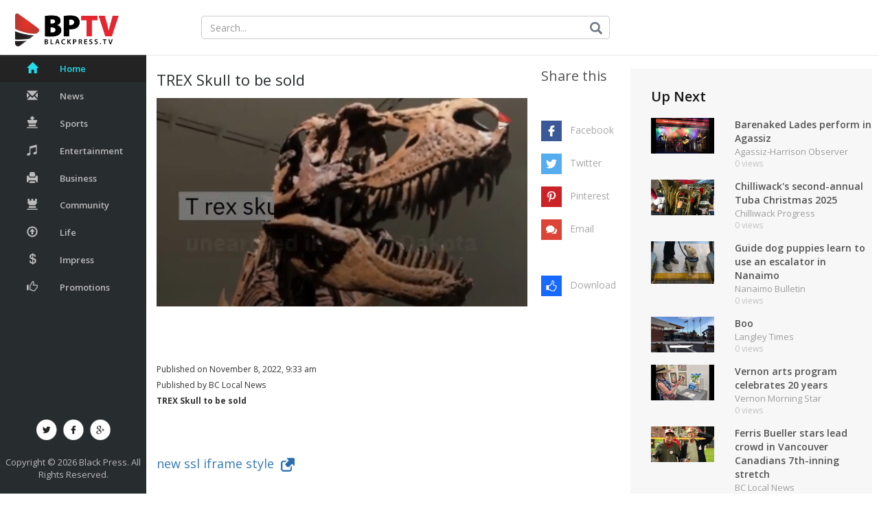

--- FILE ---
content_type: text/html; charset=UTF-8
request_url: https://blackpress.tv/video.php?id=51318
body_size: 19244
content:
<!DOCTYPE HTML>
<html>
<head>
<title>TREX Skull to be sold </title>
<meta name="viewport" content="width=device-width, initial-scale=1">
<meta http-equiv="Content-Type" content="text/html; charset=utf-8" />
<meta name="keywords" content="" />

<!-- for Facebook -->          
<meta property="og:url"           content="http://blackpress.tv/video.php?id=51318" />
<meta property="og:type"          content="website" />
<meta property="og:title"         content="TREX Skull to be sold " />
<meta property="og:image"         content="https://blackpress.tv/videos/thumbs/20221108173311-1570.jpg" />


<!-- for Twitter -->          
<meta name="twitter:title" content="TREX Skull to be sold " />
<meta name="twitter:image" content="https://blackpress.tv/videos/thumbs/20221108173311-1570.jpg" />

<!-- bootstrap -->
<link href="css/bootstrap.min.css" rel='stylesheet' type='text/css' media="all" />
<!-- //bootstrap -->
<link href="css/dashboard.css" rel="stylesheet">
<!-- Custom Theme files -->
<link href="css/style.css" rel='stylesheet' type='text/css' media="all" />
<link href="css/popuo-box.css" rel="stylesheet">
<script src="js/jquery-1.11.1.min.js"></script>

<script src="js/html5vast.js"></script>

<!--start-smoth-scrolling-->
<!-- fonts -->
<link href='//fonts.googleapis.com/css?family=Open+Sans:300italic,400italic,600italic,700italic,800italic,400,300,600,700,800' rel='stylesheet' type='text/css'>
<link href='//fonts.googleapis.com/css?family=Poiret+One' rel='stylesheet' type='text/css'>
<!-- //fonts -->


</head>
  <body>
<script>
  (function(i,s,o,g,r,a,m){i['GoogleAnalyticsObject']=r;i[r]=i[r]||function(){
  (i[r].q=i[r].q||[]).push(arguments)},i[r].l=1*new Date();a=s.createElement(o),
  m=s.getElementsByTagName(o)[0];a.async=1;a.src=g;m.parentNode.insertBefore(a,m)
  })(window,document,'script','https://www.google-analytics.com/analytics.js','ga');

  ga('create', 'UA-82712103-1', 'auto');
  ga('send', 'pageview');
 </script> 

<div id="fb-root"></div>
<script>(function(d, s, id) {
  var js, fjs = d.getElementsByTagName(s)[0];
  if (d.getElementById(id)) return;
  js = d.createElement(s); js.id = id;
  js.src = "//connect.facebook.net/en_US/sdk.js#xfbml=1&version=v2.5";
  fjs.parentNode.insertBefore(js, fjs);
}(document, 'script', 'facebook-jssdk'));</script>



	
	
    <nav class="navbar navbar-inverse navbar-fixed-top">
      <div class="container-fluid">
        <div class="navbar-header">
          <button type="button" class="navbar-toggle collapsed" data-toggle="collapse" data-target="#navbar" aria-expanded="false" aria-controls="navbar">
            <span class="sr-only">Toggle navigation</span>
            <span class="icon-bar"></span>
            <span class="icon-bar"></span>
            <span class="icon-bar"></span>
          </button>
          <a class="navbar-brand" href="index.php"><h1><img src="images/BlackPressTV.jpg" width="160" alt="" /></h1></a>
        </div>
        <div id="navbar" class="navbar-collapse collapse">
			<div class="top-search">
				<form class="navbar-form navbar-right" action="search_video_result.php" method="post">
					<input type="text" name="video_search_key_words" id="video_search_key_words" class="form-control" placeholder="Search...">
					<input type="submit" value=" ">
				</form>
			</div>
			<div class="header-top-right">



					<div class="signin">
					
					<!-- pop-up-box -->
									<script type="text/javascript" src="js/modernizr.custom.min.js"></script>    
									<link href="css/popuo-box.css" rel="stylesheet" type="text/css" media="all" />
									<script src="js/jquery.magnific-popup.js" type="text/javascript"></script>
									<!--//pop-up-box -->
									<div id="small-dialog2" class="mfp-hide">
										<h3>Create Account</h3> 
										<div class="signup">
											<form action="signup.php" method="post">
												<input type="text" class="email" placeholder="User Name" required="required" name="username"/>
												<input type="password" placeholder="Password" required="required"  title="Password" autocomplete="off" name="password"/>
												<input type="text" class="email" placeholder="Email" required="required" name="email"/>
												<input type="text" class="email" placeholder="Dispaly Name" required="required" name="displayname"/>
												<input type="submit"  value="Sign Up"/>
											</form>
										</div>
										<div class="signup">
											<div class="button-bottom">
												<p>Already have an account? <a href="#small-dialog" class="play-icon popup-with-zoom-anim">Login</a></p>
											</div>
										</div>	
										<div class="clearfix"> </div>
									</div>	
									<script>
											$(document).ready(function() {
											$('.popup-with-zoom-anim').magnificPopup({
												type: 'inline',
												fixedContentPos: false,
												fixedBgPos: true,
												overflowY: 'auto',
												closeBtnInside: true,
												preloader: false,
												midClick: true,
												removalDelay: 300,
												mainClass: 'my-mfp-zoom-in'
											});
																											
											});
									</script>	
				</div>
				<div class="signin">
					
					<div id="small-dialog" class="mfp-hide">
						<h3>Login</h3>
						<div class="social-sits">
							<div class="button-bottom">
								<p>New account? <a href="#small-dialog2" class="play-icon popup-with-zoom-anim">Signup</a></p>
							</div>
						</div>
						<div class="signup">
							<form action="logmein.php" method="post">
								<input type="text" class="email" placeholder="Enter User Name" required="required" name="username"/>
								<input type="password" placeholder="Password" required="required" autocomplete="off" name="password"/>
								<input type="submit"  value="LOGIN"/>
							</form>
							<div class="forgot">
								<a href="#">Forgot password ?</a>
							</div>
						</div>
						<div class="clearfix"> </div>
					</div>
				</div>
				<div class="clearfix"> </div>
			</div>
        </div>
		<div class="clearfix"> </div>
      </div>
    </nav>	
        <div class="col-sm-3 col-md-2 sidebar">
			<div class="top-navigation">
				<div class="t-menu">MENU</div>
				<div class="t-img">
					<img src="images/lines.png" alt="" />
				</div>
				<div class="clearfix"> </div>
			</div>
				<div class="drop-navigation drop-navigation">
				  <ul class="nav nav-sidebar">
				  
					<li class="active"><a href="index.php" class="home-icon"><span class="glyphicon glyphicon-home" aria-hidden="true"></span>Home</a></li>
											<li><a href="video_category.php?category=1" class="news-icon"><span class="glyphicon glyphicon-envelope" aria-hidden="true"></span>News</a></li>
											<li><a href="video_category.php?category=2" class="news-icon"><span class="glyphicon glyphicon-home glyphicon-king" aria-hidden="true"></span>Sports</a></li>
											<li><a href="video_category.php?category=3" class="news-icon"><span class="glyphicon glyphicon-music" aria-hidden="true"></span>Entertainment</a></li>
											<li><a href="video_category.php?category=4" class="news-icon"><span class="glyphicon glyphicon-home glyphicon-print" aria-hidden="true"></span>Business</a></li>
											<li><a href="video_category.php?category=5" class="news-icon"><span class="glyphicon glyphicon-home glyphicon-tower" aria-hidden="true"></span>Community</a></li>
											<li><a href="video_category.php?category=6" class="news-icon"><span class="glyphicon glyphicon-home glyphicon-upload" aria-hidden="true"></span>Life</a></li>
											<li><a href="video_category.php?category=48" class="news-icon"><span class="glyphicon glyphicon-home glyphicon-usd" aria-hidden="true"></span>Impress</a></li>
											<li><a href="video_category.php?category=49" class="news-icon"><span class="glyphicon glyphicon-home glyphicon-thumbs-up" aria-hidden="true"></span>Promotions</a></li>
									</ul>
				  <!-- script-for-menu -->
						<script>
							$( ".top-navigation" ).click(function() {
							$( ".drop-navigation" ).slideToggle( 300, function() {
							// Animation complete.
							});
							});
						</script>

					
					<div class="side-bottom">
						<div class="side-bottom-icons">
							<ul class="nav2">
								<li><a href="http://www.facebook.com/share.php?u=" target="_BLANK" class="facebook"></a></li>
								<li><a href="http://twitter.com/intent/tweet?status=Black Press TV+" target="_BLANK" class="facebook twitter"></a></li>
								<li><a href="https://plus.google.com/share" target="_BLANK" class="facebook chrome"></a></li>
							</ul>
						</div>
						<div class="copyright">
							<p>Copyright © 2026 Black Press. All Rights Reserved.</p>
						</div>
					</div>
				</div>
        </div>
        <div class="col-sm-9 col-sm-offset-3 col-md-10 col-md-offset-2 main">
			<div class="show-top-grids">
				<div class="col-sm-8 single-left">
					<div class="song">
						<div class="song-info">
							<h3>TREX Skull to be sold </h3>	
						</div>
						<div class="video-grid">				
						<iframe src="https://blackpress.tv/embed/51318/TREX_Skull_to_be_sold_" frameborder="0" width="360" height="240" scrolling="no" allowfullscreen></iframe>
						</div>
					</div>
					<div class="song-grid-right">
						<div class="share">
							<h5>Share this</h5>
							<ul>
								<li>&nbsp;</li>
								<li><a href="http://www.facebook.com/share.php?u=http://blackpress.tv/video.php?id=51318&title=TREX Skull to be sold " class="icon fb-icon" target="_BLANK">Facebook</a></li>
								<li><a href="http://twitter.com/intent/tweet?status=TREX Skull to be sold +/video.php?id=51318" class="icon twitter-icon">Twitter</a></li>
								<li><a href="http://pinterest.com/pin/create/bookmarklet/?url=/video.php?id=51318&is_video=false&description=TREX Skull to be sold " class="icon pinterest-icon">Pinterest</a></li>
								<li><a href="mailto:?subject=Share this video&&body=http%3A%2F%2Fblackpress.tv%2Fvideo.php%3Fid%3D51318" class="icon comment-icon">Email</a></li>
								<!--
								<li class="view">0</li>
								-->
								<li><div class="fb-like" data-href="/video.php?id=51318" data-layout="button" data-action="like" data-show-faces="true" data-share="true"></div></li>
																<li><a href="http://cdn.jwplayer.com/videos/e9memsln-Gytb2QJ4.mp4" class="icon download-icon" target="_Blank">Download</a></li>
															</ul>						
						</div>
					</div>
					<div class="clearfix"></div>
					<div>
						<p><h6>Published on 
						November 8, 2022, 9:33 am</h6></p>
						<p><h6>Published by BC Local News</h6><p>
						<!--
						<p><h6>Download <a href="video.download.php?id=51318" target="_BLANK"><span class="glyphicon glyphicon-download-alt" style="text-align:left;"></span></a></h6><p>
						-->
						<p><h6><B>TREX Skull to be sold </B></h6></p>
					</div>
					
					<div class="clearfix"> </div>
					<div>
					<BR>
										<BR>
					<BR><BR>
					<p><h4><a href="javascript: Show_hide_div('embed_code_ssl_iframe_div');" alt="Show/Hide Embed Code">new ssl iframe style&nbsp;&nbsp;<img src="images/show-hide.png" width="20"></a></h4> &nbsp;&nbsp;</p>

					<textarea rows="10" cols="70" style="width:100%">
						<iframe src="https://blackpress.tv/embed/51318/TREX_Skull_to_be_sold_" frameborder="0" width="640" height="360" scrolling="no" allowfullscreen></iframe>
					</textarea>
					</div>

<!--					
					<textarea rows="10" cols="70" style="width:100%">
<div class="bp-embed-video-responsive">
<iframe src="https://blackpress.tv/embed/51318/TREX_Skull_to_be_sold_" frameborder="0" width="650" height="480" scrolling="no"></iframe>
</div>
<style>
.bp-embed-video-responsive{
    overflow:hidden;
    padding-bottom:56.25%;
    position:relative;
    height:0;
}
.bp-embed-video-responsive iframe{
    left:0;
    top:0;
    height:100%;
    width:100%;
    position:absolute;
}
</style></textarea>
													
					</div>
-->					
				</div>
				<div class="col-md-4 single-right">
					<h3>Up Next</h3>
					<div class="single-grid-right">
												<div class="single-right-grids">
							<div class="col-md-4 single-right-grid-left">
								<a href="video.php?id=57339"><img src="https://blackpress.tv/videos/thumbs/20251223001711-6235.jpg" alt="" /></a>
							</div>
							<div class="col-md-8 single-right-grid-right">
								<a href="video.php?id=57339" class="title">Barenaked Lades perform in Agassiz</a>
								<p class="author">Agassiz-Harrison Observer</p>
								<p class="views">0 views</p>
							</div>
							<div class="clearfix"> </div>
						</div>
												<div class="single-right-grids">
							<div class="col-md-4 single-right-grid-left">
								<a href="video.php?id=57310"><img src="https://blackpress.tv/videos/thumbs/20251208230959-7373.jpg" alt="" /></a>
							</div>
							<div class="col-md-8 single-right-grid-right">
								<a href="video.php?id=57310" class="title">Chilliwack's second-annual Tuba Christmas 2025 </a>
								<p class="author">Chilliwack Progress</p>
								<p class="views">0 views</p>
							</div>
							<div class="clearfix"> </div>
						</div>
												<div class="single-right-grids">
							<div class="col-md-4 single-right-grid-left">
								<a href="video.php?id=57241"><img src="https://blackpress.tv/videos/thumbs/20251029223722-2810.jpg" alt="" /></a>
							</div>
							<div class="col-md-8 single-right-grid-right">
								<a href="video.php?id=57241" class="title">Guide dog puppies learn to use an escalator in Nanaimo </a>
								<p class="author">Nanaimo Bulletin</p>
								<p class="views">0 views</p>
							</div>
							<div class="clearfix"> </div>
						</div>
												<div class="single-right-grids">
							<div class="col-md-4 single-right-grid-left">
								<a href="video.php?id=57207"><img src="https://blackpress.tv/videos/thumbs/20251003221516-6602.jpg" alt="" /></a>
							</div>
							<div class="col-md-8 single-right-grid-right">
								<a href="video.php?id=57207" class="title">Boo</a>
								<p class="author">Langley Times</p>
								<p class="views">0 views</p>
							</div>
							<div class="clearfix"> </div>
						</div>
												<div class="single-right-grids">
							<div class="col-md-4 single-right-grid-left">
								<a href="video.php?id=57192"><img src="https://blackpress.tv/videos/thumbs/20250915181131-2428.jpg" alt="" /></a>
							</div>
							<div class="col-md-8 single-right-grid-right">
								<a href="video.php?id=57192" class="title">Vernon arts program celebrates 20 years</a>
								<p class="author">Vernon Morning Star</p>
								<p class="views">0 views</p>
							</div>
							<div class="clearfix"> </div>
						</div>
												<div class="single-right-grids">
							<div class="col-md-4 single-right-grid-left">
								<a href="video.php?id=57170"><img src="https://blackpress.tv/videos/thumbs/20250825194042-8390.jpg" alt="" /></a>
							</div>
							<div class="col-md-8 single-right-grid-right">
								<a href="video.php?id=57170" class="title">Ferris Bueller stars lead crowd in Vancouver Canadians 7th-inning stretch</a>
								<p class="author">BC Local News</p>
								<p class="views">0 views</p>
							</div>
							<div class="clearfix"> </div>
						</div>
												<div class="single-right-grids">
							<div class="col-md-4 single-right-grid-left">
								<a href="video.php?id=57123"><img src="https://blackpress.tv/videos/thumbs/20250804181632-9854.JPG" alt="" /></a>
							</div>
							<div class="col-md-8 single-right-grid-right">
								<a href="video.php?id=57123" class="title">2025 Symphony Splash</a>
								<p class="author">Peninsula News Review</p>
								<p class="views">0 views</p>
							</div>
							<div class="clearfix"> </div>
						</div>
												<div class="single-right-grids">
							<div class="col-md-4 single-right-grid-left">
								<a href="video.php?id=57096"><img src="https://blackpress.tv/videos/thumbs/20250725231332-2262.jpg" alt="" /></a>
							</div>
							<div class="col-md-8 single-right-grid-right">
								<a href="video.php?id=57096" class="title">Bard on the Bandstand</a>
								<p class="author">The MapleRidge-PittMeadows News</p>
								<p class="views">0 views</p>
							</div>
							<div class="clearfix"> </div>
						</div>
												<div class="single-right-grids">
							<div class="col-md-4 single-right-grid-left">
								<a href="video.php?id=56920"><img src="https://blackpress.tv/videos/thumbs/20250610003645-5311.jpg" alt="" /></a>
							</div>
							<div class="col-md-8 single-right-grid-right">
								<a href="video.php?id=56920" class="title">Old-west themed music festival in Langley rocks it for cancer care</a>
								<p class="author">Langley Times</p>
								<p class="views">0 views</p>
							</div>
							<div class="clearfix"> </div>
						</div>
												<div class="single-right-grids">
							<div class="col-md-4 single-right-grid-left">
								<a href="video.php?id=56909"><img src="https://blackpress.tv/videos/thumbs/20250606225840-9507.jpg" alt="" /></a>
							</div>
							<div class="col-md-8 single-right-grid-right">
								<a href="video.php?id=56909" class="title">Williams Lake Wild West Riders preparing for Stampede </a>
								<p class="author">Williams Lake Tribune</p>
								<p class="views">0 views</p>
							</div>
							<div class="clearfix"> </div>
						</div>
											</div>
				</div>						

				
				<div class="clearfix"> </div>
			</div>
			

			<!-- footer -->
			<div class="footer">
				<div class="footer-grids">
						<div class="footer-bottom-nav">
							<ul>
								<li><a href="aboutus.php">About</a></li>
								<li><a href="terms.php">Terms</a></li>
								<li><a href="privacy.php">Privacy</a></li>
							</ul>
						</div>
					</div>
				</div>
			</div>
<script>
function conmmit_switch_region(){
	document.getElementById("switch_region_form").submit();
}
</script>			<!-- //footer -->
		</div>
    <!-- Bootstrap core JavaScript
    ================================================== -->
    <!-- Placed at the end of the document so the pages load faster -->
    <script src="js/bootstrap.min.js"></script>
    <!-- Just to make our placeholder images work. Don't actually copy the next line! -->
 	<script>
		function Show_hide_div( div_id ) {
    		var x = document.getElementById(div_id);
    		if (x.style.display === 'none') {
        		x.style.display = 'block';
    		} else {
        		x.style.display = 'none';
    		}
		}
		
		//Show_hide_div( "embed_code_div" );
		//Show_hide_div( "embed_code_iframe_div" );
		Show_hide_div( "embed_code_ssl_iframe_div" );
		
	</script>  
	
<!-- Begin comScore Tag -->
<script>
  var _comscore = _comscore || [];
  _comscore.push({ c1: "2", c2: "6035032" });
  (function() {
    var s = document.createElement("script"), el = document.getElementsByTagName("script")[0]; s.async = true;
    s.src = (document.location.protocol == "https:" ? "https://sb" : "http://b") + ".scorecardresearch.com/beacon.js";
    el.parentNode.insertBefore(s, el);
  })();
</script>
<noscript>
  <img src="https://sb.scorecardresearch.com/p?c1=2&c2=6035032&cv=2.0&cj=1" />
</noscript>
<!-- End comScore Tag -->	
  </body>
</html>

--- FILE ---
content_type: text/html; charset=UTF-8
request_url: https://blackpress.tv/embed/51318/TREX_Skull_to_be_sold_
body_size: 8600
content:

    <!DOCTYPE HTML>
    <html>
        <head>
            <title>TREX Skull to be sold </title>
            <meta name="viewport" content="width=device-width, initial-scale=1">
            <meta http-equiv="Content-Type" content="text/html; charset=utf-8" />
            <meta name="keywords" content="" />

            <meta property="og:url"           content="blackpress.tv/embed/51318/TREX_Skull_to_be_sold_" />
            <meta property="og:type"          content="website" />
            <meta property="og:title"         content="TREX Skull to be sold " />
            <meta property="og:image"         content="https://cdn.jwplayer.com/thumbs/e9memsln-720.jpg" />
            <script src="https://ajax.googleapis.com/ajax/libs/jquery/3.3.1/jquery.min.js"></script>
            <script src="//content.jwplatform.com/libraries/yrJQMy68.js"></script>
        </head>
        <body style="height: 100%;width: 100%;overflow: hidden;position: absolute;margin: 0;padding: 0;">
            <script async src="https://www.googletagmanager.com/gtag/js?id=UA-82712103-1"></script>
            <script>
                window.dataLayer = window.dataLayer || [];
                function gtag(){dataLayer.push(arguments);}
                gtag('js', new Date());

                gtag('config', 'UA-82712103-1');
                gtag('event', 'page_view');
            </script>

            <div id="current-video-51318" style="width:100%;height: 100%;"></div>	

            <script type="text/javaScript">
                var playerInstance = jwplayer("current-video-51318");
                playerInstance.setup({
                                            /*
                        file: "https://content.jwplatform.com/manifests/e9memsln.m3u8",
                        image: "https://blackpress.tv/videos/thumbs/20221108173311-1570.jpg?time=1768933096", 
                        */
                        playlist: "//content.jwplatform.com/v2/media/e9memsln",
                        image: "https://blackpress.tv/videos/thumbs/20221108173311-1570.jpg?time=1768933096", 				   			
                    	

                    mediaid: "e9memsln",
                                        advertising: {
                        client: "googima",
                        schedule: {
                            adbreak: {
                                offset: 'pre',
                                tag: 'https://pubads.g.doubleclick.net/gampad/ads?sz=400x300%7C640x480&iu=/22692889424/bptv_preroll&impl=s&gdfp_req=1&env=vp&output=vast&description_url=https%3A%2F%2Fblackpress.tv%2Fembed%2F51318%2FTREX_Skull_to_be_sold_&url=https%3A%2F%2Fblackpress.tv%2Fembed%2F51318%2FTREX_Skull_to_be_sold_&unviewed_position_start=1&correlator=1777199553&cust_params=vid%3D51318%26vcat%3DEntertainment%26vpaper%3DbcEditor%26site%3Dblackpress.tv'
                            },
                            /*
                            midroll: {
                                offset: 15,
                                tag: 'https://pubads.g.doubleclick.net/gampad/ads?sz=400x300%7C640x480&iu=/22692889424/bptv_midroll&impl=s&gdfp_req=1&env=vp&output=vast&description_url=https%3A%2F%2Fblackpress.tv%2Fembed%2F51318%2FTREX_Skull_to_be_sold_&url=https%3A%2F%2Fblackpress.tv%2Fembed%2F51318%2FTREX_Skull_to_be_sold_&unviewed_position_start=1&correlator=1777963157&cust_params=vid%3D51318%26vcat%3DEntertainment%26vpaper%3DbcEditor%26site%3Dblackpress.tv'
                            },
                            */
                            postroll: {
                                offset: 'post',
                                tag: 'https://pubads.g.doubleclick.net/gampad/ads?sz=400x300%7C640x480&iu=/22692889424/bptv_postroll&impl=s&gdfp_req=1&env=vp&output=vast&description_url=https%3A%2F%2Fblackpress.tv%2Fembed%2F51318%2FTREX_Skull_to_be_sold_&url=https%3A%2F%2Fblackpress.tv%2Fembed%2F51318%2FTREX_Skull_to_be_sold_&unviewed_position_start=1&correlator=1777963157&cust_params=vid%3D51318%26vcat%3DEntertainment%26vpaper%3DbcEditor%26site%3Dblackpress.tv'
                            }
                        }
                    },
                                
                                        
                    ga: {
                        label: "e9memsln"
                    }
            
                });
            
                
                
                                        
                    playerInstance.on('complete', () => {
                        $.ajax({
                            url: '/Log_Utility/player_log.php',
                            type: 'post',
                            contentType: 'application/x-www-form-urlencoded',
                            data: { 'jw_key': "e9memsln", 'event': "Complete",'ip': "3.148.144.47", 'Category': "Entertainment", 'title': "TREX Skull to be sold ", 'referral': "https://blackpress.tv/video.php?id=51318" },
                            //data: {name:"ravi",age:"31"},
                            success: function( data, textStatus, jQxhr ){
                                ;
                            },
                            error: function( jqXhr, textStatus, errorThrown ){
                                ;
                            }
                        });
                    });	

                    playerInstance.on('firstFrame', () => {
                        $.ajax({
                            url: '/Log_Utility/player_log.php',
                            type: 'post',
                            contentType: 'application/x-www-form-urlencoded',
                            data: { 'jw_key': "e9memsln", 'event': "Play Start",'ip': "3.148.144.47", 'Category': "Entertainment", 'title': "TREX Skull to be sold ", 'referral': "https://blackpress.tv/video.php?id=51318" },
                            //data: {name:"ravi",age:"31"},
                            success: function( data, textStatus, jQxhr ){
                                ;
                            },
                            error: function( jqXhr, textStatus, errorThrown ){
                                ;
                            }
                        });
                    });	
                                
                
                
                                
            </script>			

            <!-- Begin comScore Tag -->
            <script>
                var _comscore = _comscore || [];
                _comscore.push({ c1: "2", c2: "6035032" });
                (function() {
                    var s = document.createElement("script"), el = document.getElementsByTagName("script")[0]; s.async = true;
                    s.src = (document.location.protocol == "https:" ? "https://sb" : "http://b") + ".scorecardresearch.com/beacon.js";
                    el.parentNode.insertBefore(s, el);
                })();
            </script>
            <noscript>
                <img src="https://sb.scorecardresearch.com/p?c1=2&c2=6035032&cv=2.0&cj=1" />
            </noscript>
            <!-- End comScore Tag -->

            <!-- Chartbeat js -->
            <script type="text/javascript">
            (function() {
                /** CONFIGURATION START **/
                var _sf_async_config = window._sf_async_config = (window._sf_async_config || {});
                _sf_async_config.uid =  65935;
                _sf_async_config.domain = 'blackpress.tv'; //CHANGE THIS TO THE ROOT DOMAIN
                _sf_async_config.flickerControl = false;
                _sf_async_config.useCanonical = true;
                _sf_async_config.useCanonicalDomain = true;
                _sf_async_config.title = "TREX Skull to be sold"; // CHANGE THIS TO YOUR SECTION NAME(s)    
                _sf_async_config.sections = "Entertainment"; // CHANGE THIS TO YOUR SECTION NAME(s)
                _sf_async_config.authors = "BC Local News"; // CHANGE THIS TO YOUR AUTHOR NAME(s)
                /** CONFIGURATION END **/
                function loadChartbeat() {
                    var e = document.createElement('script');
                    var n = document.getElementsByTagName('script')[0];
                    e.type = 'text/javascript';
                    e.async = true;
                    e.src = '//static.chartbeat.com/js/chartbeat.js';;
                    n.parentNode.insertBefore(e, n);
                }
                loadChartbeat();
            })();
            </script>
            <script async src="//static.chartbeat.com/js/chartbeat_mab.js"></script>

        </body>
    </html>




--- FILE ---
content_type: text/css
request_url: https://blackpress.tv/css/style.css
body_size: 48133
content:
/*--A Design by W3layouts 
Author: W3layout
Author URL: http://w3layouts.com
License: Creative Commons Attribution 3.0 Unported
License URL: http://creativecommons.org/licenses/by/3.0/
--*/
body{
	background:#fff;
	font-size:100%;
	font-family: 'Open Sans', sans-serif;
}
body a {
  transition: 0.5s all;
  -webkit-transition: 0.5s all;																																												
  -o-transition: 0.5s all;
  -moz-transition: 0.5s all;
  -ms-transition: 0.5s all;
}
a.navbar-brand {
   padding: 0 0 0 1em;
}
nav.navbar.navbar-inverse.navbar-fixed-top {
    padding: 1.5em 0;
    background: #FFF;
    margin: 0;
    box-shadow: 0px 0 2px #C1C1C1 !important;
}
.sidebar {
    top: 80px;
    background: #272c2e;
    border: none;
    padding: 0 20px 20px 20px;
}
a.navbar-brand h1 {
    margin: 0;
}
form.navbar-form.navbar-right {
    margin-right: 1em;
    width: 50%;
    float: left !important;
    margin-left: 10em;
    position: relative;
}
.navbar-form .form-control {
    width: 100%;
}
.top-search form input[type="text"] {
    position: relative;
    padding: 6px 43px 6px 12px;
    outline: none;
    box-shadow: 0 0 0;
}
.top-search form input[type="text"]:focus {
    outline: none;
    box-shadow: 0 0 0;
    border: 1px solid #ccc;
}
.top-search form input[type="submit"] {
    background: url(../images/9.png) no-repeat 0px 0px !important;
    width: 18px !important;
    height: 18px !important;
    border: none !important;
    position: absolute !important;
    outline: none !important;
    top: 9px;
    right: 26px;
}
.header-top-right {
  float: right;
}
.file {
  float: left;
  margin: 1.1em 0 0 0;
}
.file input[type="text"] {
  width: 60%;
  padding: 9px;
  border: none;
  font-size: 1.1em;
  border: 1px solid #705e57;
  font-weight: 600;
  color: #705e57;
  outline: none;
  background: #fff;
  font-weight: 500;
  border-top-left-radius: 5px;
  border-bottom-left-radius: 5px;
}
.file a{
    padding: 8px 20px;
    background: #F7F7F7;
    color: #272C2E;
    font-size: 14px;
    border-radius: 3px;
    -webkit-border-radius: 3px;
    -moz-border-radius: 3px;
    -o-border-radius: 3px;
    -ms-border-radius: 3px;
    text-decoration: none;
}
.file a:hover {
  opacity: 0.8;
}
.file a:focus {
    outline: none;
}
.signin{
  float: left;
  margin: 1.1em 0 0 1em;
}
.signin a{
	padding: 8px 20px;
    background: #21DEEF;
    color: #FFF;
    font-size: 14px;
    text-decoration: none;
    border-radius: 3px;
    -webkit-border-radius: 3px;
    -moz-border-radius: 3px;
    -o-border-radius: 3px;
    -ms-border-radius: 3px;
}
.signin a:hover{
	text-decoration:none;
	color:#272C2E;
	background:#F7F7F7;
}
.signin a:focus {
    outline: none;
}
.main {
    padding: 5em 0 0 0;
}
ul.nav.nav-sidebar li.active a{
    background-color: #232323 !important;
    color: #21DEEF;
}
ul.nav.nav-sidebar li a{
    color: #BBBBBB;
    font-size: 13px;
    font-weight: 600;
    padding: .8em 0 .8em 3em;
}
.main-grids {
  padding: 0 0 1em 1em;
}
.sidebar ul.nav-sidebar li a:hover{
    background-color: #232323 !important;
    color: #21DEEF;
}
.sidebar ul.nav-sidebar li.active{
    background-color: #232323 !important;
    color: #FFFFFF !important;
}
ul.nav.nav-sidebar li a:focus {
    outline: none;
    background: none;
}
.menu,.menu1{
    display: block;
    cursor: pointer;
    position: relative;
}
.menu,.menu1:hover{
	color:#ff4c4c;
}
.sidebar.top-navigation{
	display:none;
}
ul.cl-effect-1,ul.cl-effect-2 {
	display: none;
}
.nav-sidebar ul {
	padding: 0;
	margin: 0;
	z-index: 999;
	width: 100%;
	left:0;
}
.nav-sidebar ul.cl-effect-1 li,.nav-sidebar ul.cl-effect-2 li {
    display: block;
    margin: 0;
}
.nav-sidebar ul li a {
    padding: .5em 0 .5em 7em !important;
    display: block;
    text-decoration: none;
}
.glyphicon-film{
	margin: 0 2em 0 0;
    font-size: 16px !important;	
}
.glyphicon-home {
	margin: 0 2em 0 0;
    font-size: 16px !important;
}
.glyphicon-music {
    margin: 0 2em 0 0;
    font-size: 16px !important;
}
.news-icon span.glyphicon-envelope{
	margin: 0 2em 0 0;
    font-size: 16px !important;
}
.glyphicon-menu-down{
    margin: 0 0 0 1em;
    font-size: 11px !important;
}
/*-- Slider Part starts Here --*/
#slider2,
#slider3 {
  box-shadow: none;
  -moz-box-shadow: none;
  -webkit-box-shadow: none;
  margin: 0 auto;
}
.rslides_tabs {
  list-style: none;
  padding: 0;
  background: rgba(0,0,0,.25);
  box-shadow: 0 0 1px rgba(255,255,255,.3), inset 0 0 5px rgba(0,0,0,1.0);
  -moz-box-shadow: 0 0 1px rgba(255,255,255,.3), inset 0 0 5px rgba(0,0,0,1.0);
  -webkit-box-shadow: 0 0 1px rgba(255,255,255,.3), inset 0 0 5px rgba(0,0,0,1.0);
  font-size: 18px;
  list-style: none;
  margin: 0 auto 50px;
  max-width: 540px;
  padding: 10px 0;
  text-align: center;
  width: 100%;
}
.rslides_tabs li {
  display: inline;
  float: none;
  margin-right: 1px;
}
.rslides_tabs a {
  width: auto;
  line-height: 20px;
  padding: 9px 20px;
  height: auto;
  background: transparent;
  display: inline;
}
.rslides_tabs li:first-child {
  margin-left: 0;
}
.rslides_tabs .rslides_here a {
  background: rgba(255,255,255,.1);
  color: #fff;
  font-weight: bold;
}
.events {
  list-style: none;
}
.callbacks_container {
  position: relative;
  float: left;
  width: 100%;
}
.callbacks {
  position: relative;
  list-style: none;
  overflow: hidden;
  width: 100%;
  padding: 0;
  margin: 0;
}
.callbacks li {
  position: absolute;
  width: 100%;
  left: 0;
  top: 0;
}
.callbacks img {
  position: relative;
  z-index: 1;
  height: auto;
  border: 0;
}
.callbacks .caption {
	display: block;
	position: absolute;
	z-index: 2;
	font-size: 20px;
	text-shadow: none;
	color: #fff;
	left: 0;
	right: 0;
	padding: 10px 20px;
	margin: 0;
	max-width: none;
	top: 10%;
	text-align: center;
}
.callbacks_nav {
position: absolute;
  -webkit-tap-highlight-color: rgba(0,0,0,0);
  top: 101%;
  right: 5%;
  opacity: 0.7;
  z-index: 3;
  text-indent: -9999px;
  overflow: hidden;
  text-decoration: none;
  height: 40px;
  width: 40px;
  background: transparent url("../images/themes.png") no-repeat left top;
  margin-top: -65px;
}
.callbacks_nav:active {
  opacity: 1.0;
}
.callbacks_nav.next {
  left: auto;
  background-position: right top;
  right: 1%;
}
#slider3-pager a {
  display: inline-block;
}
#slider3-pager span{
  float: left;
}
#slider3-pager span{
	width:100px;
	height:15px;
	background:#fff;
	display:inline-block;
	border-radius:30em;
	opacity:0.6;
}
#slider3-pager .rslides_here a {
  background: #FFF;
  border-radius:30em;
  opacity:1;
}
#slider3-pager a {
  padding: 0;
}
#slider3-pager li{
	display:inline-block;
}
.rslides {
  position: relative;
  list-style: none;
  overflow: hidden;
  width: 100%;
  padding: 0;
  margin: 0;
}
.rslides li {
  -webkit-backface-visibility: hidden;
  position: absolute;
  display: none;
  width: 100%;
  left: 0;
  top: 0;
}
.rslides li{
  position: relative;
  display: block;
  float: left;
}
.rslides img {
  height: auto;
  border: 0;
  width:100%;
}
.callbacks_tabs{
  list-style: none;
  position: absolute;
  top: 143%;
  z-index: 999;
  left: 45%;
  padding: 0;
  margin: 0;
}
.slider-top{
	text-align: center;
	padding:10em 0;
}
.slider-top h1{
	font-weight:700;
	font-size:48px;
	color:#010101;
}
.slider-top p{
	font-weight:400;
	font-size:20px;
	padding:1em 7em;
	color:#010101;
}
.slider-top ul.social-slide{
	display:inline-flex;
	margin: 0px;
	padding: 0px;
}
ul.social-slide li i{
	width:70px;
	height:74px;
	background:url(../images/img-resources.png)no-repeat;
	display: inline-block;
	margin:0px 15px;
}
ul.social-slide li i.win{
	background-position:-6px 0px;
}
ul.social-slide li i.android{
	background-position:-110px 0px;
}
ul.social-slide li i.mac{
	background-position:-215px 0px;
}
.callbacks_tabs li{
	display: inline-block;
	margin: 0 .5em;
}
@media screen and (max-width: 600px) {
  .callbacks_nav {
    top: 47%;
    }
}
/*----*/
.callbacks_tabs a{
 visibility: hidden;
}
.callbacks_tabs a:after {
  content: "\f111";
  font-size:0;
  font-family: FontAwesome;
  visibility: visible;
  display: block;
  height:15px;
  width:15px;
  display:inline-block;
  border:2px solid #FFF;
  border-radius: 30px;
  -webkit-border-radius: 30px;
  -moz-border-radius: 30px;
  -o-border-radius: 30px;
  -ms-border-radius: 30px;
}
.callbacks_here a:after{
	border: 2px solid #FFFFFF;
	background: #FFF;
}
a.btn.btn-primary.btn-lg.see-button.hvr-shutter-out-horizontal {
    background: #3F3C35;
}
.animated-grids {
  margin-bottom: 7em;
}
.header-right{
	float:left;
}
.resent{
	margin:1em 0;
}
.resent-grid {
	padding-left: 0.1em;
}
.resent-grid-img{
	position:relative;
}
.resent-grid-img iframe{
  width: 100%;
  height: 642px;
}
.resent-grid-img a{
	display:block;
}
.resent-grid a img{
	width:100%;
}
.time{
  position: absolute;
  top: 92% !important;
  right: 0%;
  display: block;
}
.small-time {
    top: 87% !important;
    z-index: 9;
}
.slider-time{
    top: 90% !important;
    z-index: 9;
}
.show-time {
  top: 87% !important;
}
.movie-time {
    top: 94% !important;
}
.time p{
  font-size: 12px;
  margin: 0;
  color: #FFF;
  padding: .2em .5em;
  border-radius: 3px;
  -webkit-border-radius: 3px;
  -ms-border-radius: 3px;
  -o-border-radius: 3px;
  -moz-border-radius: 3px;
}
.clck {
  position: absolute;
  bottom: 1%;
  right: 9%;
  display: block;
  z-index: 9;
}
.small-clck{
  right: 12%;
  bottom: 2%;
}
.glyphicon-time:before {
  content: "\e023";
  color: #fff;
  font-size: 1em;
}
.show-clock {
    right: 22%;
    bottom: 1%;
}
.movie-clock {
  right: 15%;
  bottom: 1%;
}
.sports-tome {
    top: 82% !important;
    z-index: 9;
}
.sports-clock {
	right: 18%;
	bottom: 1%;
}
/*
.resent-grid-img:hover div.time{
	display:none;
}
.resent-grid-img:hover div.clck {
  display: block;
}*/
.resent-info h3{
	font-size:23px;
	color:#000;
	font-weight:600;
	margin:1em 0;
	font-family: 'Oswald', sans-serif;
}
.resent-grid-info{
    background: #f7f7f7;
    padding: 1em;
}
.resent-grid-info a.title{
  margin: 0;
  font-size: 18px;
  font-weight: 600;
  color: #525254;
}
.resent-grid-info a.title:hover{
    transition: inherit;
    text-decoration: underline;
}
.resent-grid-info p.author{
  font-size: 14px;
  color: #9E9E9E;
  margin: .5em 0;
}
.resent-grid-info p.author a.author{
    color: #21DEEF;
    text-decoration: none;
    padding-left: 1.8em;
    background: url(../images/u12.png) no-repeat 0px 1px;
}
.resent-grid-info p.author a.author:hover{
    text-decoration: none;
}
.resent-grid-info p.views{
  font-size: 14px;
  color: #9E9E9E;
  margin: 0;
}
/*-- recommended --*/
.recommended-grids {
    margin: 5em 0;
}
.recommended-info h3{
    font-size: 20px;
    color: #181818;
    margin: 0 0 1em 0;
    font-weight: 600;
}
.recommended-info p{
    font-size: 13px;
    color: #9E9E9E;
    margin: 0;
    line-height: 1.8em;
}
.recommended-grid-info a.title{
    font-size: 14px;
    line-height: 1.3em;
}
.recommended-grid-info h3 {
  margin: 0;
  overflow: hidden;
  height: 54px;
}
.recommended-grid-info h5 {
  margin: 0;
  overflow: hidden;
  height: 34px;
}
.resent-grid-info a.title-info{
    font-size: 15px;
}
.recommended-grid-info p.author {
    font-size: 13px;
    margin: 1em 0 0 0;
}
.resent-grid-info ul{
	padding:0;
	margin:0;
}
.resent-grid-info ul li{
	display:inline-block;
}
.recommended-grid-infoo ul{
	padding:0 !important;
	margin:0 !important;
}
.recommended-grid-info ul li{
    display: inline-block !important;
    width: 49%;
}
.recommended-grid-info ul li.right-list{
   text-align:right;
}
.resent-grid-info p.author-info{
    font-size: 13px;
    font-weight: 600;
}
.resent-grid-info p.views {
    font-size: 13px;
}
.resent-grid-info p.views-info{
    font-size: 12px;
}
.slid-bottom-grids{
	margin: 2em 0 0 0;
}
.slid-bottom-grid {
    float: left;
    width: 35%;
}
.slid-bottom-right{
    float: left;
    width: 65%;
    text-align: right;
}
.slid-bottom-grid p {
    margin: 0 !important;
}
.recommended-grid-info {
    box-shadow: 0px 0 2px #C1C1C1 !important;
    background: none;
}
.heading{
	float:left;
}
.heading-right{
    float: left;
    margin: .5em 0 0 3em;
}
.heading-right a{
    padding: 8px 20px;
    background: #21DEEF;
    color: #FFF;
    font-size: 14px;
    text-decoration: none;
    border-radius: 3px;
    -webkit-border-radius: 3px;
    -moz-border-radius: 3px;
    -o-border-radius: 3px;
    -ms-border-radius: 3px;
}
.heading-right a:hover{
	background: #F7F7F7;
    color: #272C2E;
}
.heading-right a:focus {
    border: none !important;
    outline: none;
}
.english-grid {
    margin-top: 1em;
}
/*-- footer --*/
.footer{
    background: #3B4142;
    padding: 2em 3em;
}
.footer-top-nav ul{
	padding:0;
	margin:0;
}
.footer-top-nav ul li{
	display:inline-block;
	margin:0 1em;
}
.footer-top-nav ul li a{
	color:#FFF;
	font-size:14px;
	text-decoration:none;
}
.footer-top-nav ul li a:hover{
  color: rgba(255, 255, 255, 0.48);
}
.footer-bottom-nav ul{
    padding: 1em 0 0 0;
    margin: 0;
}
.footer-bottom-nav ul li{
	display:inline-block;
	margin:0 1em;
}
.footer-bottom-nav ul li a{
color: rgba(255, 255, 255, 0.54);
  font-size: 12px;
  text-decoration: none;
}
.footer-bottom-nav ul li a:focus {
    outline: none;
}
.footer-bottom-nav ul li a:hover{
	color:#FFF;
}
.footer-bottom-nav ul li{
  font-size: 12px;
  color: rgba(255, 255, 255, 0.54);
}
.footer-top{
	padding-bottom: 2em;
	border-bottom: solid 1px rgba(255, 255, 255, 0.42);
}
.footer-bottom {
  margin-top: 2em;
}
.footer-bottom ul{
	padding:0;
	margin:0;
}
.footer-bottom ul li{
  display: inline-block;
  margin: 0 1em 0 0;
}
.footer-bottom ul li.languages {
  width: 16%;
}
.footer-bottom ul li.languages select.form-control {
    cursor: pointer;
    color: #B3B3B3;
    border: none;
    background: url(../images/select-arrow.png) no-repeat 95% center;
    border: solid 1px #B3B3B3;
    border-radius: 3px;
    font-size: 12px;
    height: 32px;
    -webkit-border-radius: 3px;
    -moz-border-radius: 3px;
    -o-border-radius: 3px;
    -ms-border-radius: 3px;
    outline: none;
    -webkit-appearance: none;
}
.footer-bottom ul li.languages select.form-control:focus {
    outline: none;
    box-shadow: 0 0 0;
}
.footer-bottom ul li.languages select.form-control option{
    color: #272C2E;
    border: none;
}
.footer-bottom ul li a.f-history{
    background: url(../images/12.png) no-repeat 11px 8px;
    color: #B3B3B3;
    text-decoration: none;
    font-size: 12px;
    padding: .52em 1em .52em 3em;
    border: none;
    border: solid 1px #B3B3B3;
    border-radius: 3px;
    -webkit-border-radius: 3px;
    -moz-border-radius: 3px;
    -o-border-radius: 3px;
    -ms-border-radius: 3px;
}
.footer-bottom ul li a.f-help{
  background: url(../images/13.png) no-repeat 11px 7px;
}
.footer-bottom ul li a.f-help:focus {
    outline: none;
}
select.form-control.bfh-countries:hover {
   transition: 0.5s all;
  -webkit-transition: 0.5s all;																																												
  -o-transition: 0.5s all;
  -moz-transition: 0.5s all;
  -ms-transition: 0.5s all;
}
/*-- single --*/
.song {
    width: 80%;
    float: left;
}
.song-grid-right{
    width: 16%;
    float: left;
    margin-left: 2em;
}
.song iframe{
	width:100%;
	height:500px;
}
.song-info {
    padding-left: 0;
    padding: 0 0 1em;
}
.song-info h3{
  color: #272C2E;
  font-size: 22px;
  margin: 0;
  line-height: 1.5em;
}
.video-grid iframe {
    border: none;
    height: 376px;
}
.share h5{
    margin: 0;
    font-size: 20px;
    color: #525254;
}
.share ul{
	margin: 2em 0 0 0;
    padding: 0;
    list-style: none;
}
.share li{
    display: block;
    margin: 1em 0;
	color: #A8A8A8;
    font-size: 14px;
}
.share li a{
    color: #A8A8A8;
    font-size: 14px;
    text-decoration: none;
    padding-left: 3em;
    line-height: 2em;
}
.share li a.icon{
    background: url(../images/like.png) no-repeat 0px 0px;
    height: 34px;
    display: block;
}
.share li a.fb-icon{
    background: url(../images/fb.png) no-repeat 0px 0px;
}
.share li a.rss-icon{
    background: url(../images/rss.png) no-repeat 0px 0px;
}
.share li a.dribbble-icon{
    background: url(../images/dribbble.png) no-repeat 0px 0px;
}
.share li a.twitter-icon{
    background: url(../images/twitter.png) no-repeat 0px 0px;
}
.share li a.pinterest-icon{
    background: url(../images/pinterest.png) no-repeat 0px 0px;
}
.share li a.behance-icon{
    background: url(../images/behance.png) no-repeat 0px 0px;
}
.share li a.whatsapp-icon{
    background: url(../images/whatsapp.png) no-repeat 0px 0px;
}
.share li a.comment-icon{
    background: url(../images/comment.png) no-repeat 0px 0px;
}
.share li.view{
    background: url(../images/view.png) no-repeat 0px 0px;
    height: 34px;
    display: block;
    padding-left: 3em;
    line-height: 2em;
}
.share li a:hover{
	color:#464646;
}
.share.title{
    margin: 0;
    font-size: 14px;
    font-weight: 600;
    color: #525254;
}
/*-- shows --*/
.show-top-grids {
  padding: 0 1em 0 0;
}
.show-grid-right{
    background: #f7f7f7;
    padding: 3em 0 0 3em;
}
.single-right{
	background: #f7f7f7;
    padding: 3em 0 0 3em;
}
.show-right-grids {
  margin-bottom: 1.5em;
}
.show-grid-right h3{
    font-size: 20px;
    color: #181818;
    margin: 0 0 1em 0;
    font-weight: 600;
}
.single-right h3{
	font-size: 20px;
    color: #181818;
    margin: 0 0 1em 0;
    font-weight: 600;
}
.show-right-grids ul {
  padding: 0;
  margin: 2em 0 0 0;
}
.show-right-grids ul li{
  display: inline-block;
  margin-left: 1em;
}
.show-right-grids ul li:nth-child(1){
	margin:0;
}
.show-right-grids ul li a{
    font-size: 13px;
    color: #9E9E9E;
    margin: 1em 0;
}
.show-right-grids ul li a:hover{
    text-decoration: underline;
    color: #21DEEF;
}
.show-right-grids ul li a img {
	width: 100%;
}
/*-- history --*/
.recommended-info p.history-text {
	font-size: 13px;
    color: #9E9E9E;
    margin: 0;
    line-height: 1.8em;
}
.recommended-info p.history-text span{
	display:block;
	margin:1em 0 0 0;
}
.history-left {
    width: 90px !important;
    height: 90px;
    background: #C5C5C5;
}
.history-left p{
    font-size: 17px;
    color: #272C2E;
    margin: 1.7em 0 0 0;
    font-weight: 600;
    text-align: center;
}
.history-grids {
    margin: 5em 0;
}
.history-right h5{
  font-size: 18px;
  color: #181818;
  margin: 0 0 .5em 0;
  font-weight: 600;
}
.history-right p{
    font-size: 13px;
    color: #9E9E9E;
    margin: 0;
    line-height: 1.8em;
}
/* Shutter In Vertical */
.hvr-shutter-in-vertical {
  display: inline-block;
  vertical-align: middle;
  -webkit-transform: translateZ(0);
  transform: translateZ(0);
  box-shadow: 0 0 1px rgba(0, 0, 0, 0);
  -webkit-backface-visibility: hidden;
  backface-visibility: hidden;
  -moz-osx-font-smoothing: grayscale;
  position: relative;
  background: #2098d1;
  -webkit-transition-property: color;
  transition-property: color;
  -webkit-transition-duration: 0.3s;
  transition-duration: 0.3s;
}
.hvr-shutter-in-vertical:before {
  content: "";
  position: absolute;
  z-index: -1;
  top: 0;
  bottom: 0;
  left: 0;
  right: 0;
  background: #272C2E;
  -webkit-transform: scaleY(1);
  transform: scaleY(1);
  -webkit-transform-origin: 50%;
  transform-origin: 50%;
  -webkit-transition-property: transform;
  transition-property: transform;
  -webkit-transition-duration: 0.3s;
  transition-duration: 0.3s;
  -webkit-transition-timing-function: ease-out;
  transition-timing-function: ease-out;
  border-radius: 3px;
    -webkit-border-radius: 3px;
  -ms-border-radius: 3px;
  -moz-border-radius: 3px;
  -o-border-radius: 3px;
  -moz-border-radius: 3px;
}
.hvr-shutter-in-vertical:hover, .hvr-shutter-in-vertical:focus, .hvr-shutter-in-vertical:active {
  color: white;
}
.hvr-shutter-in-vertical:hover:before, .hvr-shutter-in-vertical:focus:before, .hvr-shutter-in-vertical:active:before {
  -webkit-transform: scaleY(0);
  transform: scaleY(0);
}
/*-- single --*/
.single-main{
	padding: 4em 1em 0 0;
}
.single-left {
  padding-bottom: 2em;
}
.song-info-left {
  float: left;
}
/*-- published --*/
.published{
    margin: 1em 0 0 0;
    padding-left: 0;
    background: #f7f7f7;
    padding: 1em;
}
.published h4{
    color: #717171;
    font-size: 13px;
    margin: 0;
    line-height: 1.5em;
    font-weight: 600;
}
.published p {
    font-size: 13px;
    color: #9E9E9E;
    margin: 1em 0;
    line-height: 1.8em;
}
/*-- load-more --*/
#myList ul{
margin:0;
}
#myList li{ 
	display:none;
	list-style-type:none;
}
.blog-text:after{
	clear: both;
}
.blog-grid img{
width:100%;
}

#loadMore {
	color: #FFFFFF;
    font-size: 16px;
    transition: .5s all;
    -webkit-transition: .5s all;
    -moz-transition: .5s all;
    -o-transition: .5s all;
    -ms-transition: .5s all;
    cursor: pointer;
    text-align: center;
    margin: 2em auto 0 auto;
    padding: .5em 0;
    background: #21DEEF;
    width: 19%;
}
#loadMore:hover {
  color: #FFFFFF;
  text-decoration: none;
}
.load_more {
  margin-top:0;
}
.load_more ul {
  padding: 0;
}

.g_r{
	background:none;
	margin:30px 0 0 0;
}
.l_g_r img{
	width:100%;
}
.load-grids{
	margin:1em 0 0 0;
}
.load-grid{
  float: left;
  width: 17%;
}
.load-grid p{
	font-size: 14px;
	color: #9E9E9E;
	margin:0;
	line-height: 1.8em;
}	
.load-grid a{
    font-size: 14px;
    color: #0076CC;
    margin: 1em 0;
    line-height: 1.8em;
}
.load-grid a:hover{
	color:#9E9E9E;
	text-decoration:none;
}
.all-comments{
    margin: 1em 0 0 0;
    padding-left: 0;
    padding: 3em 1em;
    box-shadow: 0px 0 2px #C1C1C1 !important;
}
.all-comments-info a{
    font-size: 14px;
    color: #9E9E9E;
    text-decoration: none;
}
.box {
  margin: 1em 0;
}
.box form {
    margin: 3em 0 0 0;
}
.box input[type="text"], .box textarea {
    outline: none;
    border: 1px solid #D4D3D3;
    background: none;
    padding: 10px 10px;
    width: 60%;
    font-size: 13px;
}
.box input[type="text"]:nth-child(2) {
    margin: 1em 0;
}
.box textarea {
    resize: none;
    min-height: 200px;
    margin: 1em 0;
    width: 80%;
}
.box input[type="submit"] {
    outline: none;
    font-style: normal;
    padding: 8px 20px;
    background: #21DEEF;
    font-size: 14px;
    color: #fff;
    display: block;
    border: none;
    border-radius: 3px;
    -webkit-border-radius: 3px;
    -moz-border-radius: 3px;
    -o-border-radius: 3px;
    -ms-border-radius: 3px;
    transition: .5s all;
    -webkit-transition: .5s all;
    -moz-transition: .5s all;
    -o-transition: .5s all;
    -ms-transition: .5s all;
}
.box input[type="submit"]:hover{
    text-decoration: none;
    color: #272C2E;
    background: #E2E2E2;
}
.all-comments-buttons {
  margin: 3em 0 1em;
}
.all-comments-buttons ul{
	margin:0;
	padding:0;
}
.all-comments-buttons ul li{
  display: inline-block;
  margin: 0 1em;
}
.all-comments-buttons ul li:nth-child(1){
	margin-left:0;
}
.all-comments-buttons ul li a.top{
    color: #000;
    font-size: 13px;
    padding: .5em 1.3em;
    background: #E2E2E2;
    border-radius: 3px;
    text-decoration: none;
}
.all-comments-buttons ul li a.newest{
	position:relative;
}
.all-comments-buttons ul li a.top:hover{
    color: #FFFFFF;
    background: #21DEEF;
}
.media-grids{
	margin-top:4em;
}
.media {
    margin: 4em 0;
}
.media h5 {
    font-size: 14px;
    font-weight: 600;
    margin: 0 0 20px 0;
    color: #0076CC;
}
.media h5 a {
  color: #DF2229;
}
.media-left a {
    width: 65px;
    height: 65px;
    display: block;
    background: #E2E2E2;
    border-radius: 50%;
	-webkit-border-radius: 50%;
	-moz-border-radius: 50%;
	-ms-border-radius: 50%;
	-o-border-radius: 50%;
}
.media-body p{
    font-size: 13px;
    color: #757575;
    margin: 0 0 .5em 0;
    line-height: 1.5em;
}
.media-body span {
    color: #C7C7C7;
    font-size: 13px;
}
.media-body  span a {
    color: #21DEEF;
    text-decoration: none;
}
.media:nth-child(3) {
  padding-left: 4em;
}
.media:nth-child(5) {
  padding-left: 4em;
}
.single-grid-right{
	margin-top:2em;
}
.single-right-grids {
  margin: 0 0 1.5em 0;
}	
.single-right-grid-left a img{
	width:100%;
}
.single-right-grid-right a.title {
    margin: 0;
    font-size: 14px;
    font-weight: 600;
    color: #525254;
    text-decoration: none;
}
.single-right-grid-right a.title:hover{
    text-decoration: underline;
}
.single-right-grid-right p.author {
  font-size: 14px;
  color: #9E9E9E;
  margin: .5em 0;
}
.single-right-grid-right p.author {
    font-size: 13px;
    color: #9E9E9E;
    margin: 0em 0;
}
.single-right-grid-right p.author a {
    color: #21DEEF;
    text-decoration: none;
}
.single-right-grid-right p.views {
    font-size: 12px;
    color: #C3C3C3;
    margin: 0;
}
.single-right-grid-left {
  padding-left: 0;
}
.single-right-grid-right{
	padding-right:0;
}
/*-- about --*/
.about-main-grids {
    padding: 0 0 1em 3em;
}
.about-grids{
    margin: 5em 0 2em 0;
}
.about-left-grids {
  padding: 2em;
  border: solid 1px #B2B2B2;
}
.about-left-img {
  padding-left: 0;
}
span.glyphicon.glyphicon-time.about-clock :before{
    content: "\e023" !important;
    color: #CACACA !important;
    font-size: 9em !important;
}
span.glyphicon.glyphicon-user {
    color: #CACACA;
    font-size: 7em;
    line-height: 1.3em;
}
.about-left-img span.glyphicon-envelope{
	color: #CACACA;
    font-size: 7em;
    line-height: 1.3em;
}
.about-left-img img{
	width:100%;
}
.about-left-info a{
    font-size: 20px;
    color: #21DEEF;
    margin: 0 0 .5em 0;
    font-weight: 600;
    text-decoration: none;
}
.about-left-info p{
    font-size: 13px;
    color: #9E9E9E;
    margin: 0;
    line-height: 1.8em;
}
.about-bottom-grids:nth-child(2) {
    margin-top: 4em;
}
.about-bottom-grids:nth-child(3) {
    margin-top: 4em;
}
.about-bottom-grids {
    margin-top: 2em;
}
/*-- terms --*/
.terms-info {
  margin: 2em 0 0 0;
}
.terms-info-grid {
  margin-bottom: 2em;
}
.terms-info-grid h3{
  font-size: 16px;
  color: #181818;
  margin: 0 0 1em 0;
  font-weight: 600;
  font-family: 'Open Sans', sans-serif;
}
.terms-info-grid p{
    font-size: 13px;
    color: #9E9E9E;
    margin: 0 0 0 1em;
    line-height: 1.8em;
}
.terms-info-grid p.terms-info-text{
	margin: 1em 0 0 1em;
}
/*-- news --*/
.news-grids{
	margin-top:2em;
	padding: 2em;
}
.news-left{
	padding-left:0;
}
.news-right{
	padding-left:1em;
}
.news-left h3{
    font-size: 20px;
    color: #21DEEF;
    margin: 0 0 .5em 0;
    font-weight: 600;
}
.news-left ol{
    padding: 0;
    margin: 2em 0 0 0;
}
.news-left ol li{
    font-size: 13px;
    color: #9E9E9E;
    margin: 0 0 .5em 1em;
    line-height: 1.8em;
}
.news-right ol li a{
	font-size: 13px;
    color: #9E9E9E;
    margin: 0 0 .5em 1em;
    line-height: 1.8em;
}
.news-right ol li a:hover{
    color: #21DEEF;
    text-decoration: none;
}
/*-- copyright --*/
.copy-info ol{
  margin: 1em 0;
}
.copy-info ol li a{
    font-size: 13px;
    color: #9E9E9E;
    margin: 0;
    line-height: 1.8em;
}
.copy-info ol li a:hover{
    color: #21DEEF;
    text-decoration: none;
}
.copy-grid h4{
	font-size: 20px;
	color: #181818;
	margin: 0 0 1em 0;
	font-weight: 400;
}
.copy-bottom-grids {
  margin-top: 2em;
}
.copy-bottom-grid h5{
  font-size: 18px;
  color: #03BAAD;
  margin: 0 0 1em 0;
  font-weight: 600;
}
.copy-grid {
  margin-top: 3em;
}
/*-- developers --*/
.developers-banner{
  background: url(../images/dev-img.jpg) no-repeat 0px 0px;
  background-size: cover;
  padding: 14em 0 10em 0;
}
.developers-info {
  width: 60%;
}
.developers-info h3{
    color: #FFF;
    font-size: 36px;
    margin: 0;
}
.developers-info p{
    color: #FFF;
    font-size: 17px;
    line-height: 1.8em;
    margin: 1em 0 0 0;
}
.d-main{
	padding:3em 0
}
.developers-grids{
  margin: 4em 0 3em;
}
.developers-grid{
    background: #f7f7f7;
    padding: 2em;
    margin-bottom: 3em;
}
.developers-grid a{
    color: #21DEEF;
    font-size: 24px;
    margin: 0;
    text-decoration: none;
}
.developers-grid p{
    font-size: 13px;
    line-height: 1.8em;
    color: #9E9E9E;
    margin: 1em 0 0 0;
}
/*-- creators --*/
.creators-banner{
  background: url(../images/create.jpg) no-repeat 0px -105px !important;
  background-size: cover !important;
}
.creators-grids{
  margin: 4em 0 3em;
}
.creators-grid{
    background: #f7f7f7;
    padding: 2em;
    margin-bottom: 3em;
}
.creators-grid a{
	color: #21DEEF;
    font-size: 24px;
    margin: 0;
    text-decoration: none;
}
.creators-grid p{
    font-size: 13px;
    line-height: 1.8em;
    color: #9E9E9E;
    margin: 1em 0 0 0;
}
.creators-bottom{
	padding:3em 0;
}
.creators-bottom-grids-info h3{
	text-align: center;
    color: #21DEEF;
    font-size: 24px;
    margin: 0;
}
.creators-bottom-grids{
	margin: 6em 0 0 0;
}	
.creators-bottom-grid{
	text-align:center;
}
.creators-bottom-grid h4{
  color: #626262;
  margin: 2em 0 1em 0;
  font-size: 18px;
}
.creators-bottom-grid p{
    color: #9E9E9E;
    font-size: 13px;
    margin: 0 auto;
    width: 80%;
    line-height: 1.8em;
}
.services-icon {
  background: #2EDACE;
  width: 100px;
  height: 100px;
  line-height: 12em;
  margin: 0 auto;
  border-radius: 50%;
  -webkit-border-radius: 50%;
  -ms-border-radius: 50%;
  -moz-border-radius: 50%;
  -o-border-radius: 50%;
}
.glyphicon {
    position: relative;
    top: 2px;
    display: inline-block;
    font-style: normal;
    font-weight: normal;
    font-size: 14px;
    line-height: 1;
    -webkit-font-smoothing: antialiased;
    -moz-osx-font-smoothing: grayscale;
}
.services-icon span.glyphicon-globe {
    font-size: 3.5em;
    color: #FFFFFF;
}
.glyphicon-magnet {
  font-size: 3.5em;
  color: #FFFFFF;
}
.glyphicon-cog{
  font-size: 3.5em;
  color: #FFFFFF;
}
/*-- try --*/
.try-banner{
    background: url(../images/try-banner.jpg) no-repeat 0px 1px !important;
    background-size: cover;
}
.try-left-info{
    background: #f1f1f1;
    padding: 2em;
}
.try-left-info h3{
    color: #21DEEF;
    font-size: 24px;
    margin: 0;
}
.try-left-info p{
    font-size: 13px;
    line-height: 1.8em;
    color: #9E9E9E;
    margin: 1em 0 0 0;
}
.try-right-info{
	background: #f1f1f1;
    padding: 2em;
}
.try-right-left h3{
    color: #21DEEF;
    font-size: 3em;
    margin: 0;
}
.try-right-left p{
    font-size: 13px;
    line-height: 1.8em;
    color: #9E9E9E;
    margin: 1em 0 0 0;
}
.try-right-left img{
	width:100%;
}
/*-- upload --*/
.upload {
    padding: 8em 0;
    background: #F3F3F3;
}
.upload-right{
	padding: 10em 0;
    background: #FFFFFF;
}
.upload-file input[type="file"] {
	opacity: 0;
    width: 75px;
    height: 75px;
    display: inline-block;
    border: 0px;
    outline: none;
    position: absolute;
    left: 47.6%;
    top: 231px;
    cursor: pointer;
    border-radius: 5%;
    -webkit-border-radius: 5%;
    -ms-border-radius: 5%;
    -moz-border-radius: 5%;
    -o-border-radius: 5%;
}
.services-icon {
    background: #C5C5C5;
    width: 75px;
    height: 75px;
    line-height: 10em;
    text-align: center;
    position: relative;
    margin: 0 auto;
    border-radius: 5%;
    -webkit-border-radius: 5%;
    -ms-border-radius: 5%;
    -moz-border-radius: 5%;
    -o-border-radius: 5%;
}
.glyphicon-open {
    font-size: 4.5em;
    color: #FFFFFF;
}
.upload-info{
	text-align:center;
	margin:3em 0 0 0;
}
.upload-info h5{
	color:#000;
	font-size:20px;
	font-weight:600;
	margin:0;
}
.upload-info span{
    font-size: 14px;
    color: #9E9E9E;
}
.upload-info p{
	font-size:14px;
	color: #757575;
	margin:0;
}
.upload-right-bottom-grids{
    margin: 2em 0 0 0;
    background: #FFFFFF;
    padding: 3em;
}
.upload-right-bottom-left h4{
	color:#000;
	font-size:20px;
	font-weight:600;
	margin:0;
}
.upload-right-bottom-left ul{
	padding:0;
	margin:2em 0 0 0;
}
.upload-right-bottom-left ul li{
    display: block;
    margin: 1em 0;
}
.upload-right-bottom-left ul li a{
    font-size: 13px;
    color: #9E9E9E;
    margin: 1em 0;
    text-decoration: none;
    background: url(../images/h-arrow.png) no-repeat 0px 4px;
    padding-left: 1.5em;
}
.upload-right-bottom-left ul li a:hover{
    text-decoration: none;
    color: #21DEEF;
}
.news-main-grids {
    padding: 0 0 1em 3em;
}
.side-info-bottom{
	position:relative;
}
.side-bottom{
    text-align: center;
    position: absolute;
    left: 0;
    bottom: 3%;
}
.side-bottom-icons {
    margin-bottom: 2em;
}
.side-bottom-icons ul{
	padding:0;
	margin:0;
}
.side-bottom-icons ul li{
	display:inline-block;
	margin:0 .3em;
}
.side-bottom-icons ul li a.facebook{
background: url(../images/social.png) no-repeat 0px 0px;
    width: 30px;
    height: 30px;
    display: block;
}
.side-bottom-icons ul li a.twitter{
    background: url(../images/social.png) no-repeat -30px 0px;
}
.side-bottom-icons ul li a.chrome{
    background: url(../images/social.png) no-repeat -60px 0px;
}
.side-bottom-icons ul li a.dribbble{
    background: url(../images/social.png) no-repeat -90px 0px;
}
.side-bottom-icons ul li a.facebook:hover{
	opacity:.5;
}
.copyright p{
    color: #BBBBBB;
    margin: 0;
    font-size: 13px;
    text-align: center;
}
.copyright p a{
	color:#BBBBBB;
	text-decoration:none;
}
.copyright p a:hover{
	color:#FFFFFF;
}
.top-navigation{
	display:none;
}
/*-- responsive-design starts-here --*/
@media (max-width: 1366px) {
	.slid-bottom-grid {
		width: 43%;
	}
	.slid-bottom-right {
		width: 57%;
	}
	.show-grid-right {
		padding: 2em 0 0 2em;
	}
	.resent-grid-info p.author-info {
		font-size: 12px;
	}
}
@media (max-width: 1280px) {
	.time {
		top: 91% !important;
	}
	.clck {
		right: 11%;
	}
	.small-clck {
		right: 14% !important;
	}
	.small-time {
		top: 85% !important;
	}
	.show-time {
		top: 85% !important;
	}
	.show-clock {
		right: 26%;
	}
	.slider-time {
		top: 88% !important;
	}
	.history-left {
		width: 83px !important;
		height: 83px;
	}
	.movie-time {
		top: 93% !important;
	}
	.movie-clock {
		right: 17% !important;
	}
	.sports-clock {
		right: 21% !important;
	}
	.sports-tome {
		top: 80% !important;
	}
}
@media (max-width: 1080px) {
	form.navbar-form.navbar-right {
		width: 47%;
	}
	.header-top-right {
		margin: .5em 0;
	}
	.sidebar {
		padding: 0 10px 20px 10px;
	}
	.time {
		top: 89% !important;
	}
	.clck {
		right: 13%;
	}
	.slid-bottom-grid {
		width: 51%;
	}
	.slid-bottom-right {
		width: 49%;
	}
	.resent-grid-info p.author a.author {
		padding-left: 1.5em;
	}
	.small-clck {
		right: 17% !important;
	}
	.small-time {
		top: 83% !important;
	}
	.slider-time {
		top: 86% !important;
	}
	.show-video-grid {
		width:33.33% !important;
		margin-bottom: 2em;
	}
	.show-time {
		top: 90% !important;
	}
	.show-clock {
		right: 17%;
		bottom: 2%;
	}
	.show-grid-right {
		padding: 1em 0 0 1em;
	}
	.show-grid-left {
		width: 80%;
	}
	.show-grid-right {
		width: 20%;
	}
	.history-right {
		width: 90%;
	}
	.movie-clock {
		right: 22% !important;
		bottom: 2%;
	}
	.recommended-grid-movie-info ul li {
		display: block !important;
		width: 100%;
	}
	.recommended-grid-movie-info ul li.right-list {
		text-align: left;
	}
	.sports-tome {
		top: 74% !important;
	}
	.sports-clock {
		right: 25% !important;
	}
	span.glyphicon.glyphicon-user {
		font-size: 5em;
	}
	.about-left-img span.glyphicon-envelope {
		font-size: 5em;
	}
	.about-left-info a {
		font-size: 18px;
	}
	.song-grid-right {
		width: 18%;
		margin-left: 1em;
	}
	.share li {
		font-size: 13px;
	}
	.share li a {
		font-size: 13px;
	}
	.song-info h3 {
		font-size: 20px;
	}
	.single-right-grid-right {
		padding: 0;
	}
	.single-right-grid-right a.title {
		font-size: 13px;
	}
	.callbacks_nav {
		right: 7%;
	}
}
@media (max-width: 1024px) {
	form.navbar-form.navbar-right {
		width: 43%;
	}
	.slid-bottom-grid {
		width: 50%;
	}
	.slid-bottom-grid {
		width: 100%;
		float: none;
	}
	.slid-bottom-right {
		text-align: left;
	}
	.recommended-grid-info ul li {
		display: block;
		width: 100%;
	}
	.recommended-grid-info ul li.right-list {
		text-align: left;
	}
	.history-right {
		width: 88%;
	}
	.share li {
		font-size: 12px;
	}
	.show-grid-right h3 {
		font-size: 15px;
	}
	.sports-recommended-grid {
	    width: 33.33% !important;
		margin-bottom: 2em !important;
	}
	.sports-tome {
		top: 84% !important;
	}
	.sports-clock {
		right: 16% !important;
		bottom: 4%;
	}
}
@media (max-width: 991px) {
	body {
		padding: 0;
	}
	nav.navbar.navbar-inverse.navbar-fixed-top {
		position: inherit;
	}
	.t-menu{
		float:left;
	}
	.t-img{
		float:right;
	}
	form.navbar-form.navbar-right {
		width: 41%;
	}
	.sidebar {
		float: none !important;
		position: inherit;
		width: 100%;
	}
	.recommended-grid {
	    float: left;
		width: 25%;
		margin-bottom: 2em;
	}
	.slider-top-grids {
		width: 33.33% !important;
		float: left !important;
	}
	.side-bottom {
	    position: inherit;
		padding: 2em 0;
	}
	.drop-navigation{
		display: none;
		margin-top: 1em;
	}
	.top-navigation {
	     display: block;
		padding: 20px;
		cursor: pointer;
		font-size: 2em;
		color: #FFF;
		position: relative;
		text-align: center;
		margin: 0 auto;
	}
	ul.nav-sidebar {
		display: block;
		margin: 0;
	}
	ul.nav.nav-sidebar li a {
		padding: .8em 0 .8em 35em;
	}
	.sidebar{
	    padding:0;
		margin: 0;
	}
	.sidebar ul.nav-sidebar li {
	    display: block;
	}
	.sidebar ul li a {
	  padding: .3em 0;
	  display: block;
	  float: none;
	  color: #FFFFFF;
	}
	.nav-sidebar ul li a {
		padding: .5em 0 .5em 39em !important;
	}
	.main {
		padding: 2em 0 0 0;
		float: none !important;
		margin: 0;
		width: 100%;
	}
	.show-grid-left {
		float: left;
	}
	.show-grid-right {
		float: left;
	}
	.history-left {
		float: left;
	}
	.history-left p {
		margin: 1.7em 0 0 0;
	}
	.history-right {
		float: left;
	}
	.english-grid {
		margin-top: 0em !important;
	}
	.single-left {
		float: left;
		width: 70%;
	}
	.single-right {
		padding: 2em;
		float: left;
		width: 30%;
	}
	.single-right-grid-left {
		padding: 0;
		margin-bottom: 1em;
	}
	.about-left-grids {
		text-align: center;
	}
	.creators-bottom-grid {
		margin-bottom: 2em;
	}
	.try-left {
		margin-bottom: 2em;
	}
	.try-right-left {
		margin-bottom: 2em;
	}
}
@media (max-width: 800px) {
	form.navbar-form.navbar-right {
		width: 34%;
		margin-left: 4em;
	}
}
@media (max-width: 768px) {
	form.navbar-form.navbar-right {
		margin-left: 3em;
	}
	form.navbar-form.navbar-right {
		width: 33%;
	}
	ul.nav.nav-sidebar li a {
		padding: .8em 0 .8em 27em;
	}
	.nav-sidebar ul li a {
		padding: .5em 0 .5em 31em !important;
	}
	.time {
		top: 87% !important;
	}
	.clck {
		right: 16%;
	}
	.small-clck {
		right: 19% !important;
	}
	.small-time {
		top: 79% !important;
	}
	.recommended-grids {
		margin: 2em 0;
	}
	.small-time {
	    top: 79% !important;
	}
	.slider-time {
		top: 83% !important;
	}
	.show-clock {
		right: 20%;
	}
	.show-grid-left {
		width: 75%;
	}
	.show-grid-right {
		width: 25%;
	}
	.song {
		width: 100%;
		float: none;
	}
	.song-grid-right {
	    width: 100%;
		margin: 1em 0;
		float: none;
	}
	.share li {
		display: inline-block;
		margin: 0.5em 0 0 .8em;
	}
	.share li.view {
		display: inline-block;
	}
	.movie-clock {
		right: 28% !important;
		bottom: 3%;
	}
	.show-time {
		top: 88% !important;
	}
	.sports-tome {
		top: 84% !important;
	}
	.developers-info h3 {
		font-size: 30px;
	}
	.developers-info {
		width: 75%;
	}
	.developers-info p {
		font-size: 14px;
	}
	.developers-banner {
		padding: 10em 0 7em 0;
	}
	.footer {
		padding: 2em 0;
	}
	.footer-grids {
		padding: 0 2em;
	}
	.footer-bottom ul li.languages {
		width: 21%;
	}
}
@media (max-width: 767px) {
	.sidebar {
		display: block;
	}
	.navbar-inverse .navbar-toggle {
	    display: none;
		float: none;
	}
	.navbar-inverse .navbar-collapse, .navbar-inverse .navbar-form {
	    display: block;
		border: none;
	}
	form.navbar-form.navbar-right {
		width: 38%;
		margin: 0;
	}
	.top-search form input[type="submit"] {
	    right: 26px;
		top: 18px;
	}
	a.navbar-brand {
	    float: none;
	}
	a.navbar-brand {
	    display: block;
		text-align: center !important;
		width: 25%;
		margin: 0 auto 1em auto;
		padding: 0;
	}
}
@media (max-width: 640px) {
	.sidebar {
		display: block;
	}
	.navbar-inverse .navbar-toggle {
	    display: none;
		float: none;
	}
	.navbar-inverse .navbar-collapse, .navbar-inverse .navbar-form {
	    display: block;
		border: none;
	}
	form.navbar-form.navbar-right {
		width: 38%;
		margin: 0;
	}
	.top-search form input[type="submit"] {
	    right: 26px;
		top: 18px;
	}
	a.navbar-brand {
	    float: none;
	}
	a.navbar-brand {
	    display: block;
		text-align: center !important;
		width: 25%;
		margin: 0 auto 1em auto;
		padding: 0;
	}
	ul.nav.nav-sidebar li a {
		padding: .8em 0 .8em 19em;
	}
	.nav-sidebar ul li a {
		padding: .5em 0 .5em 26em !important;
	}
	ul.nav-sidebar {
	    display: block;
		margin-right: 0;
		margin-left: 0;
	}
	.upload-file input[type="file"] {
		left: 44.3%;
		top: 332px;
	}
	.clck {
		right: 20%;
	}
	.time {
		top: 85% !important;
	}
	.small-clck {
		right: 24% !important;
	}
	.small-time {
		top: 75% !important;
	}
	.slider-time {
		top: 80% !important;
	}
	.callbacks_nav {
		right: 10%;
	}
	.footer-bottom ul li.languages {
		width: 30%;
		margin-bottom: 2em;
	}
	.video-grid iframe {
		height: 223px;
	}
	.box input[type="text"], .box textarea {
		width: 100%;
	}
	.box textarea {
		min-height: 130px;
		width: 100%;
	}
	.all-comments-buttons ul li a.top {
		font-size: 12px;
		padding: .5em 1em;
	}
	.show-grid-left {
		width: 100%;
		float: none;
	}
	.show-grid-right {
	    width: 100%;
		float: none;
		padding: 2em 0 2em 2em;
	}
	.show-time {
		top: 88% !important;
	}
	.history-right {
		width: 84%;
	}
	.sports-tome {
		top: 79% !important;
	}
	.about-left {
		margin-bottom: 2em;
	}
	.developers-banner {
		padding: 5em 0;
	}
	.developers-info {
		width: 90%;
	}
	.creators-grids {
		margin: 2em 0 2em;
	}
	.creators-bottom {
		padding: 0em 0;
	}
}
@media (max-width: 480px) {
	a.navbar-brand img {
		width: 100%;
	}
	.file a {
		font-size: 12px;
	}
	.signin a {
		font-size: 12px;
	}
	.top-search form input[type="text"] {
		padding: 6px 30px 6px 12px;
	}
	.form-control {
	      height: 31px;
	}
	a.navbar-brand {
		margin: 0 auto 0em auto;
	}
	.upload-file input[type="file"] {
		left: 41.6%;
		top: 310px;
	}
	.top-navigation {
		padding: 10px;
	}
	.slider-top-grids {
		width: 100% !important;
		float: none !important;
	}
	.recommended-grid-info ul li {
		width: 49%;
	}
	.recommended-grid-info ul li.right-list {
		text-align: right;
	}
	.resent-grid-info p.author a.author {
		padding-left: 2em;
	}
	.slider-first:nth-child(3){
		display:none;
	}
	.slider-first:nth-child(4){
		display:none;
	}
	.slider-first{
		width: 50%;
	}
	.callbacks_nav {
		top: 100%;
	}
	.callbacks_nav {
		right: 15%;
	}
	.callbacks_nav.next {
		right: 4%;
	}
	.recommended-grid {
		width: 50%;
	}
	ul.nav.nav-sidebar li a {
		padding: .8em 0 .8em 14em;
	}
	.resent-grid-info p.author-info {
		font-size: 13px;
	}
	.resent-grid-info p.views-info {
		font-size: 13px;
	}
	.footer-bottom ul li.languages {
		width: 36%;
	}
	.bfh-countries {
		height: 35px;
	}
	.time {
		top: 90% !important;
		right: 2%;
	}
	.clck {
		right: 12%;
		bottom: 3%;
	}
	.small-time {
		top: 81% !important;
	}
	.small-clck {
		right: 20% !important;
	}
	.slider-time {
		top: 85% !important;
	}
	.single-left {
		float: none;
		width: 100%;
	}
	.single-right {
		float: none;
		width: 100%;
	}
	.show-clock {
		right: 29%;
	}
	.show-time {
		top: 84% !important;
	}
	.history-right {
		width: 80%;
	}
	.nav-sidebar ul li a {
		padding: .5em 0 .5em 18em !important;
	}
	.video-info-grid ul li {
		width: 100%;
	}
	.video-info-grid ul li.right-list {
		text-align: left !important;
	}
	.recommended-grid-movie-info ul li {
		display: block !important;
		width: 100% !important;
	}
	.recommended-grid-movie-info ul li.right-list {
		text-align: left !important;
	}
	.show-time {
		top: 91% !important;
	}
	.movie-clock {
		right: 21% !important;
	}
	.sports-clock {
		right: 27% !important;
	}
	.sports-tome {
		top: 74% !important;
	}
	.creators-banner {
		background: url(../images/create.jpg) no-repeat -11px 1px !important;
		background-size: cover !important;
	}
}
@media (max-width: 320px) {
	a.navbar-brand {
		width: 35%;
	}
	form.navbar-form.navbar-right {
		width: 100%;
		margin: 0;
		float: none !important;
		padding: 0 0 0.5em 0;
	}
	.top-search form input[type="submit"] {
		right: 14px;
		top: 6px;
	}
	.top-search form input[type="text"] {
		padding: 6px 36px 6px 12px;
	}
	.header-top-right {
		float: none;
	}
	ul.nav.nav-sidebar li a {
		padding: .8em 0 .8em 8em;
	}
	.nav-sidebar ul li a {
		padding: .5em 0 .5em 12em !important;
	}
	.callbacks_nav {
		right: 20%;
	}
	.clck {
		right: 16%;
	}
	.time {
		top: 87% !important;
    }
	.top-navigation {
		font-size: 1.5em;
	}
	.t-img img {
		width: 74%;
	}
	.recommended-info h3 {
	    font-size: 15px;
	}
	.resent-grid-info a.title-info {
		font-size: 14px;
	}
	.recommended-grid-info h3 {
		line-height: .8em;
	}
	.recommended-grid-info a.title {
		font-size: 13px;
	}
	.small-clck {
		right: 27% !important;
	}
	.small-time {
		top: 73% !important;
	}
	.slider-time {
		top: 79% !important;
	}
	.footer-bottom ul li.languages {
		width: 44%;
	}
	.footer-bottom ul li.languages select.form-control {
		font-size: 11px;
	}
	.footer-bottom ul li a.f-history {
		font-size: 12px;
	}
	.heading-right a {
		padding: 5px 15px;
	}
	.heading-right {
		margin: 0em 0 0 3em;
	}
	.show-video-grid {
		width: 50% !important;
	}
	.show-clock {
		right: 30%;
	}
	.small-time {
		top: 75% !important;
	}
	.show-top-grids {
		padding: 0;
	}
	.recommended-info p.history-text {
		font-size: 12px;
	}
	.history-grids {
		margin: 2em 0;
	}
	.history-left p {
		font-size: 14px;
	}
	.history-left {
		width: 60px !important;
		height: 60px;
	}
	.history-right h5 {
		font-size: 14px;
	}
	.news-main-grids {
		padding: 0 0 1em 1em;
	}
	.history-right {
		width: 79%;
	}
	.show-time {
		top: 83% !important;
	}
	.movie-clock {
		right: 26% !important;
	}
	.movie-time {
		top: 88% !important;
	}
	.sports-recommended-grid {
		width: 50% !important;
	}
	.song-info h3 {
		font-size: 15px;
	}
	.video-grid iframe {
		height: 152px;
	}
	.published p {
		font-size: 12px;
	}
	.box input[type="text"], .box textarea {
		padding: 6px 10px;
	}
	.box textarea {
		min-height: 95px;
	}
	.all-comments-buttons ul li {
		margin: 1em;
	}
	.all-comments-buttons ul li:nth-child(1) {
		margin-left: 1em;
	}
	.media-body p {
		font-size: 12px;
	}
	.single-right h3 {
		font-size: 15px;
	}
	ul.nav.nav-sidebar li a {
		font-size: 12px;
	}
	.copyright p {
		font-size: 12px;
	}
	.about-grids {
		margin: 2em 0 2em 0;
	}
	.about-main-grids {
		padding: 0 0 1em 1em;
	}
	.about-left-grids {
		padding: 1em;
	}
	.about-left-info p {
		font-size: 12px;
	}
	.footer-top-nav ul li {
		margin: 0.5em 1em;
	}
	.news-left ol li {
		font-size: 12px;
	}
	.news-right ol li a {
		font-size: 12px;
	}
	.copy-grid h4 {
		font-size: 16px;
		line-height: 1.4em;
	}
	.developers-info h3 {
		font-size: 24px;
	}
	.developers-info p {
		font-size: 12px;
	}
	.creators-banner {
		background: url(../images/create.jpg) no-repeat -118px 0px !important;
		background-size: cover !important;
		padding: 3em 0;
	}
	.creators-top-grid {
		padding: 0;
	}
	.developers-banner {
		padding: 2em 0;
	}
	.creators-grid a {
		font-size: 18px;
	}
	.creators-grid p {
		font-size: 12px;
	}
	.creators-bottom-grids-info h3 {
		font-size: 18px;
	}
	.creators-bottom-grids {
		margin: 2em 0 0 0;
	}
	.creators-bottom-grid {
		padding: 0;
	}
	.creators-bottom-grid p {
		font-size: 12px;
	}
	.developers-grid a {
		font-size: 18px;
	}
	.developers-grid p {
		font-size: 12px;
	}
	.developers-grid {
		padding: 1em;
	}
	.developers-grid {
		margin-bottom: 2em;
	}
	.terms-info-grid p {
		font-size: 12px;
	}
	.feedback-grid p {
		font-size: 13px;
	}
	.try-left {
		padding: 0;
	}
	.try-left-info h3 {
		font-size: 18px;
	}
	.try-left-info p {
		font-size: 12px;
	}
	.try-right-left h3 {
		font-size: 18px;
	}
	.try-right {
		padding: 0;
	}
	.footer-top-nav ul li a {
		font-size: 13px;
	}
	.try-right-left {
		padding: 0;
	}
	.try-right-left p {
		font-size: 12px;
	}
	.try-banner {
		background: url(../images/try-banner.jpg) no-repeat 0px 1px !important;
		background-size: cover;
	}
	.footer-bottom ul li a.f-history {
		padding: .52em 1em .52em 3em;
	}
}


.content_text{
    color: #000000;
    font-size: 13px;
    padding: .8em 0 .8em 3em;
}


--- FILE ---
content_type: text/css
request_url: https://blackpress.tv/css/popuo-box.css
body_size: 18054
content:
/* Styles for dialog window */
#small-dialog,#small-dialog2,#small-dialog3,#small-dialog4,#small-dialog5,#small-dialog6,#small-dialog7,#small-dialog8{
	background: #FFF;
    padding: 20px;
    text-align: left;
    max-width: 64%;
    margin: 40px auto;
    position: relative;
    text-align: center;
    box-shadow: 0 0 8px 2px #CACACA;
    -webkit-box-shadow: 0 0 8px 2px #CACACA;
    -ms-box-shadow: 0 0 8px 2px #CACACA;
    -o-box-shadow: 0 0 8px 2px #CACACA;
    -moz-box-shadow: 0 0 8px 2px #CACACA;
}
#small-dialog-it,#small-dialog-in,#small-dialog-fr,#small-dialog-sh,#small-dialog-sf,#small-dialog-su,#small-dialog-me,#small-dialog-ch,#small-dialog-pi,#small-dialog-am {
	background: white;
	padding:20px;
	text-align: left;
	max-width: 450px;
	margin: 40px auto;
	position: relative;
	text-align:center;
}
a.play-icon.popup-with-zoom-anim img:hover {
	opacity: 0.5;
	transition:0.5s all;
	-webkit-transition:0.5s all;
	-o-transition:0.5s all;
	-moz-transition:0.5s all;
	-ms-transition:0.5s all;
}
.portfolio-items{
	text-align:center;
	margin:0 auto;
}
.portfolio-items img{
	width:100%;
}
.portfolio-items h4{
	margin:1em 0;
	font-size:25px;
	color:#a63d56;
}
.portfolio-items p{
	text-align:justify;
}
/**

/**
 * Fade-zoom animation for first dialog
 */

/* start state */
.my-mfp-zoom-in #small-dialog {
opacity: 0;
-webkit-transition: all 0.2s ease-in-out;
-moz-transition: all 0.2s ease-in-out;
-o-transition: all 0.2s ease-in-out;
transition: all 0.2s ease-in-out;
-webkit-transform: scale(0.8);
-moz-transform: scale(0.8);
-ms-transform: scale(0.8);
-o-transform: scale(0.8);
transform: scale(0.8);
}
.my-mfp-zoom-in #small-dialog2 {
opacity: 0;
-webkit-transition: all 0.2s ease-in-out;
-moz-transition: all 0.2s ease-in-out;
-o-transition: all 0.2s ease-in-out;
transition: all 0.2s ease-in-out;
-webkit-transform: scale(0.8);
-moz-transform: scale(0.8);
-ms-transform: scale(0.8);
-o-transform: scale(0.8);
transform: scale(0.8);
}
.my-mfp-zoom-in #small-dialog3 {
opacity: 0;
-webkit-transition: all 0.2s ease-in-out;
-moz-transition: all 0.2s ease-in-out;
-o-transition: all 0.2s ease-in-out;
transition: all 0.2s ease-in-out;
-webkit-transform: scale(0.8);
-moz-transform: scale(0.8);
-ms-transform: scale(0.8);
-o-transform: scale(0.8);
transform: scale(0.8);
}
.my-mfp-zoom-in #small-dialog4 {
opacity: 0;
-webkit-transition: all 0.2s ease-in-out;
-moz-transition: all 0.2s ease-in-out;
-o-transition: all 0.2s ease-in-out;
transition: all 0.2s ease-in-out;
-webkit-transform: scale(0.8);
-moz-transform: scale(0.8);
-ms-transform: scale(0.8);
-o-transform: scale(0.8);
transform: scale(0.8);
}
.my-mfp-zoom-in #small-dialog5 {
opacity: 0;
-webkit-transition: all 0.2s ease-in-out;
-moz-transition: all 0.2s ease-in-out;
-o-transition: all 0.2s ease-in-out;
transition: all 0.2s ease-in-out;
-webkit-transform: scale(0.8);
-moz-transform: scale(0.8);
-ms-transform: scale(0.8);
-o-transform: scale(0.8);
transform: scale(0.8);
}
.my-mfp-zoom-in #small-dialog6 {
opacity: 0;
-webkit-transition: all 0.2s ease-in-out;
-moz-transition: all 0.2s ease-in-out;
-o-transition: all 0.2s ease-in-out;
transition: all 0.2s ease-in-out;
-webkit-transform: scale(0.8);
-moz-transform: scale(0.8);
-ms-transform: scale(0.8);
-o-transform: scale(0.8);
transform: scale(0.8);
}
.my-mfp-zoom-in #small-dialog7 {
opacity: 0;
-webkit-transition: all 0.2s ease-in-out;
-moz-transition: all 0.2s ease-in-out;
-o-transition: all 0.2s ease-in-out;
transition: all 0.2s ease-in-out;
-webkit-transform: scale(0.8);
-moz-transform: scale(0.8);
-ms-transform: scale(0.8);
-o-transform: scale(0.8);
transform: scale(0.8);
}
.my-mfp-zoom-in #small-dialog8 {
opacity: 0;
-webkit-transition: all 0.2s ease-in-out;
-moz-transition: all 0.2s ease-in-out;
-o-transition: all 0.2s ease-in-out;
transition: all 0.2s ease-in-out;
-webkit-transform: scale(0.8);
-moz-transform: scale(0.8);
-ms-transform: scale(0.8);
-o-transform: scale(0.8);
transform: scale(0.8);
}
/* animate in */
.my-mfp-zoom-in.mfp-ready #small-dialog {
opacity: 1;
-webkit-transform: scale(1);
-moz-transform: scale(1);
-ms-transform: scale(1);
-o-transform: scale(1);
transform: scale(1);
}
.my-mfp-zoom-in.mfp-ready #small-dialog2 {
opacity: 1;
-webkit-transform: scale(1);
-moz-transform: scale(1);
-ms-transform: scale(1);
-o-transform: scale(1);
transform: scale(1);
}
.my-mfp-zoom-in.mfp-ready #small-dialog3 {
opacity: 1;
-webkit-transform: scale(1);
-moz-transform: scale(1);
-ms-transform: scale(1);
-o-transform: scale(1);
transform: scale(1);
}
.my-mfp-zoom-in.mfp-ready #small-dialog4 {
opacity: 1;
-webkit-transform: scale(1);
-moz-transform: scale(1);
-ms-transform: scale(1);
-o-transform: scale(1);
transform: scale(1);
}
.my-mfp-zoom-in.mfp-ready #small-dialog5 {
opacity: 1;
-webkit-transform: scale(1);
-moz-transform: scale(1);
-ms-transform: scale(1);
-o-transform: scale(1);
transform: scale(1);
}
.my-mfp-zoom-in.mfp-ready #small-dialog6 {
opacity: 1;
-webkit-transform: scale(1);
-moz-transform: scale(1);
-ms-transform: scale(1);
-o-transform: scale(1);
transform: scale(1);
}
.my-mfp-zoom-in.mfp-ready #small-dialog7 {
opacity: 1;
-webkit-transform: scale(1);
-moz-transform: scale(1);
-ms-transform: scale(1);
-o-transform: scale(1);
transform: scale(1);
}
.my-mfp-zoom-in.mfp-ready #small-dialog8 {
opacity: 1;
-webkit-transform: scale(1);
-moz-transform: scale(1);
-ms-transform: scale(1);
-o-transform: scale(1);
transform: scale(1);
}
/* animate out */
.my-mfp-zoom-in.mfp-removing #small-dialog {
-webkit-transform: scale(0.8);
-moz-transform: scale(0.8);
-ms-transform: scale(0.8);
-o-transform: scale(0.8);
transform: scale(0.8);
opacity: 0;
}
.my-mfp-zoom-in.mfp-removing #small-dialog2 {
-webkit-transform: scale(0.8);
-moz-transform: scale(0.8);
-ms-transform: scale(0.8);
-o-transform: scale(0.8);
transform: scale(0.8);
opacity: 0;
}
.my-mfp-zoom-in.mfp-removing #small-dialog3 {
-webkit-transform: scale(0.8);
-moz-transform: scale(0.8);
-ms-transform: scale(0.8);
-o-transform: scale(0.8);
transform: scale(0.8);
opacity: 0;
}
.my-mfp-zoom-in.mfp-removing #small-dialog4 {
-webkit-transform: scale(0.8);
-moz-transform: scale(0.8);
-ms-transform: scale(0.8);
-o-transform: scale(0.8);
transform: scale(0.8);
opacity: 0;
}
.my-mfp-zoom-in.mfp-removing #small-dialog5 {
-webkit-transform: scale(0.8);
-moz-transform: scale(0.8);
-ms-transform: scale(0.8);
-o-transform: scale(0.8);
transform: scale(0.8);
opacity: 0;
}
.my-mfp-zoom-in.mfp-removing #small-dialog6 {
-webkit-transform: scale(0.8);
-moz-transform: scale(0.8);
-ms-transform: scale(0.8);
-o-transform: scale(0.8);
transform: scale(0.8);
opacity: 0;
}
.my-mfp-zoom-in.mfp-removing #small-dialog7 {
-webkit-transform: scale(0.8);
-moz-transform: scale(0.8);
-ms-transform: scale(0.8);
-o-transform: scale(0.8);
transform: scale(0.8);
opacity: 0;
}
.my-mfp-zoom-in.mfp-removing #small-dialog8 {
-webkit-transform: scale(0.8);
-moz-transform: scale(0.8);
-ms-transform: scale(0.8);
-o-transform: scale(0.8);
transform: scale(0.8);
opacity: 0;
}
/* Dark overlay, start state */
.my-mfp-zoom-in.mfp-bg {
opacity: 0;
-webkit-transition: opacity 0.3s ease-out;
-moz-transition: opacity 0.3s ease-out;
-o-transition: opacity 0.3s ease-out;
transition: opacity 0.3s ease-out;
}
/* animate in */
.my-mfp-zoom-in.mfp-ready.mfp-bg {
  background: #FFF;
  opacity: .5;
}
/* animate out */
.my-mfp-zoom-in.mfp-removing.mfp-bg {
opacity: 0;
}
/**
/* Magnific Popup CSS */
.mfp-bg {
  top: 0;
  left: 0;
  width: 100%;
  height: 100%;
  z-index: 1042;
  overflow: hidden;
  position: fixed;
  background: #0b0b0b;
  opacity: 0.8;
  filter: alpha(opacity=80); }

.mfp-wrap {
  top: 0;
  left: 0;
  width: 100%;
  height: 100%;
  z-index: 1043;
  position: fixed;
  outline: none !important;
  -webkit-backface-visibility: hidden; }

.mfp-container {
  text-align: center;
  position: absolute;
  width: 100%;
  height: 100%;
  left: 0;
  top: 0;
  padding: 0 8px;
  -webkit-box-sizing: border-box;
  -moz-box-sizing: border-box;
  box-sizing: border-box; }

.mfp-container:before {
  content: '';
  display: inline-block;
  height: 100%;
  vertical-align: middle; }

.mfp-align-top .mfp-container:before {
  display: none; }

.mfp-content {
  position: relative;
  display: inline-block;
  vertical-align: middle;
  margin: 0 auto;
  text-align: left;
  z-index: 1045; }

.mfp-inline-holder .mfp-content,
.mfp-ajax-holder .mfp-content {
  width: 100%;
  cursor: auto; }

.mfp-ajax-cur {
  cursor: progress; }

.mfp-zoom-out-cur,
.mfp-zoom-out-cur .mfp-image-holder .mfp-close {
  cursor: -moz-zoom-out;
  cursor: -webkit-zoom-out;
  cursor: zoom-out; }
.mfp-zoom {
  cursor: pointer;
  cursor: -webkit-zoom-in;
  cursor: -moz-zoom-in;
  cursor: zoom-in; }

.mfp-auto-cursor .mfp-content {
  cursor: auto;
  background-color: rgba(255, 255, 255, 0.01);
  padding: 5em 0;
}
.mfp-content h3{
    color: #757575;
    font-size: 24px;
    margin: 0 0 1em 0;
    text-align: center;
}
.mfp-close,
.mfp-arrow,
.mfp-preloader,
.mfp-counter {
  -webkit-user-select: none;
  -moz-user-select: none;
  user-select: none; }

.mfp-loading.mfp-figure {
  display: none; }

.mfp-hide {
  display: none !important; }
.mfp-content iframe{
	width:100%;
	min-height:500px;
}
.mfp-preloader {
  color: #cccccc;
  position: absolute;
  top: 50%;
  width: auto;
  text-align: center;
  margin-top: -0.8em;
  left: 8px;
  right: 8px;
  z-index: 1044; }

.mfp-preloader a {
  color: #cccccc; }

.mfp-preloader a:hover {
  color: white; }

.mfp-s-ready .mfp-preloader {
  display: none; }

.mfp-s-error .mfp-content {
  display: none; }

button.mfp-close,
button.mfp-arrow {
    overflow: visible;
    cursor: pointer;
    border: 0;
    -webkit-appearance: none;
    display: block;
    padding: 0;
    z-index: 1046;
 }
button::-moz-focus-inner {
  padding: 0;
  border: 0; }

.mfp-close {
	width: 44px;
    height: 44px;
    line-height: 44px;
    position: absolute;
    right: 0;
    top: 0;
    text-decoration: none;
    text-align: center;
    padding: 0 0 18px 10px;
    color: #3A3939;
    font-style: normal;
    font-size: 28px;
    outline: none;
 }
  .mfp-close:hover, .mfp-close:focus {
    opacity: 1; }

.mfp-close-btn-in .mfp-close {
	    background: none;
  }

.mfp-image-holder .mfp-close,
.mfp-iframe-holder .mfp-close {
  color: white;
  right: -6px;
  text-align: right;
  padding-right: 6px;
  width: 100%; 
}
.signup {
    position: relative;
    padding: 2em 0 0 6em;
    float: right !important;
    width: 50%;
    border-left: solid 1px #E4E4E4;
    text-align: left;
}
.login h3,.signup h3{
	margin: 0;
	color: #3498DB;
	text-align: left;
	position: absolute;
	top: 2px;
	left: 54px;
}
.login h3, .signup h4  a{
	text-align: right;
	position: absolute;
	margin: 0;
	top: 10px;
	right: 58px;
}
.login input[type="text"],.login input[type="password"]{
	width:90%;
	padding:5px;
	margin:3px 0;x
	border: 1px solid #a63d56;
	outline: none !important;
}
.signup input[type="text"]{
	width: 44.5%;
	padding: 5px;
	margin: 10px 0;
	font-size: 14px;
	outline: none;
	background: #EBEBEB;
	border: solid 1px #222;
}
.signup input.email[type="text"],.signup input[type="password"]{
  width: 90%;
  padding: 10px;
  background: #FFF;
  margin: 10px 0;
  font-size: 14px;
  outline: none;
  color: #817F7F;
  border: solid 1px #817F7F;
}
.login input[type="submit"],.signup input[type="submit"]{
    border: 0px;
    padding: .5em 2em;
    background: #21DEEF;
    margin: 1em 0 0 0;
    outline: none;
    font-size: 16px;
    color: #fff;
    text-transform: uppercase;
    -webkit-appearance: none;
    position: relative;
    border-radius: 3px;
    -webkit-border-radius: 3px;
    -moz-border-radius: 3px;
    -o-border-radius: 3px;
    -ms-border-radius: 3px;
}
.login input[type="submit"]:hover,.signup input[type="submit"]:hover{
  background: #C7C7C7;
  -webkit-transition: all 0.5s ease-in-out;
  -moz-transition: all 0.5s ease-in-out;
  -o-transition: all 0.5s ease-in-out;
  transition: all 0.5s ease-in-out;
}
.button-bottom {
  margin-top: 3em;
}
.button-bottom p{
	  color: #333;
	  font-size:14px;
}
.button-bottom p a{
  color: #DF2229;
}
.button-bottom p a:hover{
	color:#C7C7C7;	
}
.continue-button a {
    padding: .5em 2em;
    background: #21DEEF;
    margin: 1em 0 0 0;
    outline: none;
    font-size: 16px;
    color: #fff;
    text-transform: uppercase;
    -webkit-appearance: none;
    position: relative;
    border-radius: 3px;
    -webkit-border-radius: 3px;
    -moz-border-radius: 3px;
    -o-border-radius: 3px;
    -ms-border-radius: 3px;
}
.continue-button a:hover{
	text-decoration:none;
	background: #E2E2E2;
}
.forgot {
  margin-top: 1em;
}
.forgot a{
	color:#000;
	font-size:14px;
}
.forgot a:hover{
	color:#DF2229;
	text-decoration:none;
}
.continue-button {
    margin: 2em 0 0 0;
}
@media all and (max-width:768px){
	#small-dialog, #small-dialog2 {
		  max-width: 85% !important;
	}
	
}
@media all and (max-width:991px){
	.social-sits ul li a {
		font-size: 13px;
	}
	#small-dialog4 {
		    max-width: 70% !important;
	}
	#small-dialog5 {
		max-width: 50% !important;
	}
	#small-dialog8 {
		width: 60% !important;
	}
}
@media all and (max-width:768px){
	#small-dialog, #small-dialog2, #small-dialog3, #small-dialog4, #small-dialog5, #small-dialog6, #small-dialog7, #small-dialog8 {
		 max-width: 80%;
	}
	#small-dialog8 {
		width: 70% !important;
	}
}
@media all and (max-width:640px){
	.social-sits {
		float: none !important;
		text-align: center !important;
		padding: 3em 0 0 0em !important;
		width: 100% !important;
	}
	.signup {
		position: relative;
		padding: 2em 0 0 0em;
		float: none;
		width: 100%;
		border-left: none;
		text-align: center;
	}
	#small-dialog5 {
		max-width: 75% !important;
	}
}
@media all and (max-width:480px){
	.comments-area textarea{
		height:100px;
	}
	.login input[type="submit"], .signup input[type="submit"] {
		font-size: 14px;
		width: 20%;
	}
	.social-sits {
		padding-top: 0em !important;
		float: none;
		width: 100% !important;
	}
	.social-sits ul li a {
	  font-size: 14px;
	}
	.signup {
	  padding: 0;
	  float: right !important;
	  width: 100%;
	  border-left: none;
	  text-align: left;
	}
	.login input[type="submit"], .signup input[type="submit"] {
	  width: 50%;
	}
	.mfp-content h3 {
		font-size: 18px;
	}
	.mfp-content h3 {
		margin: 0 0 2em 0;
	}
}
@media all and (max-width:320px){
	#small-dialog, #small-dialog2 {
		max-width: 95% !important;
	}
	#small-dialog, #small-dialog2, #small-dialog3, #small-dialog4, #small-dialog5, #small-dialog6, #small-dialog7, #small-dialog8 {
		max-width: 95%;
	}
	.comments-area span.label,.comments-area span.text-field{
		float:none;
		width:100%;
	}
	.comments-area span{
		padding-bottom:3px;
	}
	#small-dialog{
		padding:15px;
	}
	.comments-area input[type="text"], .comments-area textarea{
		width:92%;
	}
	.comments-area div{
		padding:2px 0;
	}
	.mfp-content iframe{
		width:100%;
		min-height:250px;
	}
	.login input[type="submit"], .signup input[type="submit"] {
		font-size: 12px;
		  width: 50% !important;
	}
	.signup input[type="text"] {
		width: 90%;
	}
	.login h3, .signup h3 {
		top: 7px;
		left: 25px;
		font-size: 18px;
	}
	.login h3, .signup h4 a {
		top: 7px;
		right: 19px;
		font-size: 18px;
	}
	.signup {
		  padding:0 !important;
	}
	.social-sits ul li a {
	  font-size: 13px !important;
	}
	.signup input.email[type="text"], .signup input[type="password"] {
		width: 100% !important;
	}
	.mfp-content h3 {
	    font-size: 16px;
		margin: 0 0 2em 0;
	}
	.facebook-button a {
		background: url(../images/fb1.png) no-repeat 8px 9px #3b5998 !important;
		padding: .5em .5em .5em 2em !important;
		font-size: 13px !important;
	}
	.chrome-button a {
		background: url(../images/ch1.png) no-repeat 8px 9px #dd4b39 !important;
		font-size: 13px !important;
		padding: .5em .5em .5em 2em !important;
	}
	.social-sits ul li a {
		padding: .5em 1em;
	}
	.mfp-close {
		right: -8px;
		top: -5px;
	}
	.continue-button a {
		font-size: 14px !important;
	}
	#small-dialog4 {
		max-width: 92% !important;
	}
	.signup input.email[type="text"], .signup input[type="password"] {
		padding: 6px;
		font-size:13px;
	}
} 
.social-sits{
    float: left;
    text-align: left;
    padding: 3em 0 0 3em;
    width: 50%;
}
.social-sits ul{
	padding:0;
	margin:0;
}
.social-sits ul li{
	display:block;
	  margin: 2em 0;
}
.social-sits ul li a{
	padding:.5em 2em;
}
.facebook-button {
    margin-bottom: 4em;
}
.facebook-button a{
    background: url(../images/fb1.png) no-repeat 14px 15px #3b5998;
    color: #fff;
    padding: 1em 1em 1em 3em;
    text-decoration: none;
    font-size: 14px;
}
.chrome-button a{
    background: url(../images/ch1.png) no-repeat 14px 15px #dd4b39;
    color: #FFF;
    font-size: 14px;
    padding: 1em 1em 1em 3em;
    text-decoration: none;
}
.social-sits p{
  color: #7e7f84;
  font-size: 14px;
}
.feedback-grid p{
	color:#000;
	font-size:14px;
	margin:0;
}
 #small-dialog4 {
  max-width: 33%;
}
 #small-dialog5 {
  max-width: 33%;
  text-align: left;
}
.help-grid p{
  color: #6E6E6E;
  font-size: 14px;
  margin: 0;
  font-weight: 600;
  text-align: center;
}
.help-text-grid h4{
	color:#000;
	margin:0;
	font-size:18px;
}
.help-text-grid p{
	color:#9E9E9E;
	margin:0;
	font-size:14px;
	line-height:1.8em;
}
.help-button-bottom a{
  color: #9E9E9E;
  font-size: 14px;
  margin: 0;
  padding-left: 1.5em;
  background: url(../images/h-arrow.png) no-repeat 0px 4px;
}
.help-button-bottom a:hover{
    color: #21DEEF;
    text-decoration: none;
}
.help-grids {
  margin: 4em 0 0 0;
}
 #small-dialog6{
  max-width: 33%;
  text-align:left;
}
.video-information-text h4{
  color: #f45a40;
  margin: 0;
  font-size: 26px;
  text-align: center;
}
.video-information-text p{
	color: ##525254;
	margin: 1em 0;
	font-size: 14px;
	line-height: 1.8em;	
	text-align:center;
}
.video-information-text ol li{
	color: #9E9E9E;
	margin: 1em 0;
	font-size: 13px;
	line-height: 1.8em;
}
div#small-dialog8 {
    width: 33%;
    padding: 3em;
}
.subscribe-grid{
    float: none !important;
    padding: 0;
    text-align: center;
    width: 100%;
	border:none;
}

--- FILE ---
content_type: text/plain
request_url: https://www.google-analytics.com/j/collect?v=1&_v=j102&a=1470725894&t=pageview&_s=1&dl=https%3A%2F%2Fblackpress.tv%2Fvideo.php%3Fid%3D51318&ul=en-us%40posix&dt=TREX%20Skull%20to%20be%20sold&sr=1280x720&vp=1280x720&_u=IEBAAEABAAAAACAAI~&jid=1325702081&gjid=795856239&cid=678522221.1768933097&tid=UA-82712103-1&_gid=2095079209.1768933097&_r=1&_slc=1&z=130444141
body_size: -450
content:
2,cG-ZKJZFD7HBC

--- FILE ---
content_type: text/vtt
request_url: https://content.jwplatform.com/strips/e9memsln-120.vtt
body_size: -78
content:
WEBVTT

00:00.000 --> 00:02.000
e9memsln-120.jpg#xywh=0,0,120,67

00:02.000 --> 00:04.000
e9memsln-120.jpg#xywh=120,0,120,67

00:04.000 --> 00:06.000
e9memsln-120.jpg#xywh=240,0,120,67

00:06.000 --> 00:08.000
e9memsln-120.jpg#xywh=360,0,120,67

00:08.000 --> 00:10.000
e9memsln-120.jpg#xywh=0,67,120,67

00:10.000 --> 00:12.000
e9memsln-120.jpg#xywh=120,67,120,67

00:12.000 --> 00:14.000
e9memsln-120.jpg#xywh=240,67,120,67

00:14.000 --> 00:16.000
e9memsln-120.jpg#xywh=360,67,120,67

00:16.000 --> 00:18.000
e9memsln-120.jpg#xywh=0,134,120,67

00:18.000 --> 00:20.000
e9memsln-120.jpg#xywh=120,134,120,67

00:20.000 --> 00:22.000
e9memsln-120.jpg#xywh=240,134,120,67

00:22.000 --> 00:24.000
e9memsln-120.jpg#xywh=360,134,120,67

00:24.000 --> 00:26.000
e9memsln-120.jpg#xywh=0,201,120,67

00:26.000 --> 00:28.000
e9memsln-120.jpg#xywh=120,201,120,67

00:28.000 --> 00:30.000
e9memsln-120.jpg#xywh=240,201,120,67

00:30.000 --> 00:32.000
e9memsln-120.jpg#xywh=360,201,120,67

00:32.000 --> 00:34.000
e9memsln-120.jpg#xywh=0,268,120,67

00:34.000 --> 00:36.000
e9memsln-120.jpg#xywh=120,268,120,67

00:36.000 --> 00:38.000
e9memsln-120.jpg#xywh=240,268,120,67

00:38.000 --> 00:39.724
e9memsln-120.jpg#xywh=360,268,120,67



--- FILE ---
content_type: application/javascript
request_url: https://blackpress.tv/js/html5vast.js
body_size: 10731
content:
     function html5vast(video_player_id, vast_url, options){
		var video_player = document.getElementById(video_player_id);
		
		//Default options
		var html5vast_options = {
			'media_type' : 'video/mp4',
			'media_bitrate_min' : 200,
			'media_bitrate_max' : 1200,
			'ad_caption': ''					
		};
		for(var key in options){
			html5vast_options[key] = options[key];
		}
		
		//Create Wrapper Div
		var wrapper_div = document.createElement('div');
		wrapper_div.className = 'h5vwrapper';
		wrapper_div.id = 'h5vwrapper_'+video_player_id;
		video_player.parentNode.insertBefore(wrapper_div,video_player);
		wrapper_div.appendChild(video_player);				
		
		
		var obj_vast = h5vReadFile(vast_url,html5vast_options);
		//alert(obj_vast.media_file);
		h5vPreRoll(video_player_id,obj_vast, html5vast_options);
		
		
	}		
	
	//Parse VAST XML
	function h5vReadFile(vast_url, options){
		//Read XML file
		var xmlHttpReq; var xmlDoc;
		if (window.XMLHttpRequest){
			xmlHttpReq=new XMLHttpRequest();
		}
		else{
		  xmlHttpReq=new ActiveXObject("Microsoft.XMLHTTP");
		}
		xmlHttpReq.open("GET",vast_url,false);
		xmlHttpReq.send();
		xmlDoc=xmlHttpReq.responseXML;
		
		var obj_vast ={};
		
		//Get impression tag
		var impression = xmlDoc.getElementsByTagName("Impression");
		if(impression != null){
			obj_vast.impression_url = impression[0].childNodes[0].nodeValue;
			//alert(obj_vast.impression_url);
		}
		
		//Get Creative
		var creative = xmlDoc.getElementsByTagName("Creative");				
		var media_files;
		var tracking_events;
		for(var i=0;i<creative.length;i++){
			var creative_linear = creative[i].getElementsByTagName("Linear");
			if(creative_linear != null){
				for(var j=0;j<creative_linear.length;j++){
					
					//Get media files
					var creative_linear_mediafiles = creative_linear[j].getElementsByTagName("MediaFiles");
					if(creative_linear_mediafiles!=null){
						for(var k=0;k<creative_linear_mediafiles.length;k++){
							var creative_linear_mediafiles_mediafile = creative_linear_mediafiles[k].getElementsByTagName("MediaFile");
							if(creative_linear_mediafiles_mediafile!=null){
								media_files = creative_linear_mediafiles_mediafile;
							}
						}
					}
					
					//Get Clickthrough URL
					var creative_linear_videoclicks = creative_linear[j].getElementsByTagName("VideoClicks");
					if(creative_linear_videoclicks!=null){
						for(var k=0;k<creative_linear_videoclicks.length;k++){
							var creative_linear_videoclicks_clickthrough = creative_linear_videoclicks[k].getElementsByTagName("ClickThrough")[0].childNodes[0].nodeValue;
							if(creative_linear_videoclicks_clickthrough!=null){
								obj_vast.clickthrough_url = creative_linear_videoclicks_clickthrough;
							}
						}
					}
					
					//Get Tracking Events
					var creative_linear_trackingevents = creative_linear[j].getElementsByTagName("TrackingEvents");
					if(creative_linear_trackingevents!=null){
						for(var k=0;k<creative_linear_trackingevents.length;k++){
								var creative_linear_trackingevents_tracking = creative_linear_trackingevents[k].getElementsByTagName("Tracking");
								if(creative_linear_trackingevents_tracking!=null){
									tracking_events = creative_linear_trackingevents_tracking;
								}
						}
					}
					
					//Get AD Duration
					
					var creative_linear_duration =  creative_linear[j].getElementsByTagName("Duration")[0];
					if(creative_linear_duration!=null){
						obj_vast.duration = creative_linear_duration.childNodes[0].nodeValue;
						//alert(obj_vast.duration);
						var arrD = obj_vast.duration.split(':');
						var strSecs = (+arrD[0]) * 60 * 60 + (+arrD[1]) * 60 + (+arrD[2]);
						obj_vast.duration = strSecs;
					}
					
				}
			}
		}
						
		for(var i=0;i<media_files.length;i++){
				if(media_files[i].getAttribute('type')==options.media_type){
					if((media_files[i].getAttribute('bitrate')>options.media_bitrate_min) && (media_files[i].getAttribute('bitrate')<options.media_bitrate_max)){
						obj_vast.media_file=media_files[i].childNodes[0].nodeValue;
					}
				}
		}
		
		//Tracking events
		for(var i=0;i<tracking_events.length;i++){
				if(tracking_events[i].getAttribute('event')=="start"){
						obj_vast.tracking_start =tracking_events[i].childNodes[0].nodeValue;
				}
				if(tracking_events[i].getAttribute('event')=="firstQuartile"){
						obj_vast.tracking_first_quartile =tracking_events[i].childNodes[0].nodeValue;
				}
				if(tracking_events[i].getAttribute('event')=="midpoint"){
						obj_vast.tracking_midpoint =tracking_events[i].childNodes[0].nodeValue;
				}
				if(tracking_events[i].getAttribute('event')=="thirdQuartile"){
						obj_vast.tracking_third_quartile =tracking_events[i].childNodes[0].nodeValue;
				}
				if(tracking_events[i].getAttribute('event')=="complete"){
						obj_vast.tracking_complete =tracking_events[i].childNodes[0].nodeValue;
				}
				if(tracking_events[i].getAttribute('event')=="mute"){
						obj_vast.tracking_mute =tracking_events[i].childNodes[0].nodeValue;
				}
				if(tracking_events[i].getAttribute('event')=="unmute"){
						obj_vast.tracking_unmute =tracking_events[i].childNodes[0].nodeValue;
				}
				if(tracking_events[i].getAttribute('event')=="pause"){
						obj_vast.tracking_pause =tracking_events[i].childNodes[0].nodeValue;
				}
				if(tracking_events[i].getAttribute('event')=="resume"){
						obj_vast.tracking_resume =tracking_events[i].childNodes[0].nodeValue;
				}
				if(tracking_events[i].getAttribute('event')=="fullscreen"){
						obj_vast.tracking_fullscreen =tracking_events[i].childNodes[0].nodeValue;
				}
		}
		
		return obj_vast;
	}
	
	//Preroll 
	function h5vPreRoll(video_player_id, obj_vast, options){
		var video_player = document.getElementById(video_player_id);
		
		
		//Video play event
		var prev_src = h5vGetCurrentSrc(video_player_id);
		var video_player_play = function(event) { 
				
				//Change source to PreRoll
				video_player.src = obj_vast.media_file;
				video_player.load();
				
				//On content load
				var video_player_loaded = function(event){
					h5vAddClickthrough(video_player_id,obj_vast);
					h5vAddCaption(video_player_id,options.ad_caption);							
					video_player.play();							
					h5vAddPixel(obj_vast.impression_url); //Fire impression
					video_player.removeEventListener('loadedmetadata',video_player_loaded);
				}
				
				//On PreRoll End
				var video_player_ended = function(event){
					video_player.src = prev_src;
					video_player.load();
					video_player.play();
					h5vRemoveClickthrough(video_player_id);
					h5vRemoveCaption(video_player_id);
					video_player.removeEventListener('ended',video_player_ended);
				}
				
				video_player.addEventListener('loadedmetadata', video_player_loaded);
				video_player.addEventListener('ended', video_player_ended);						
				video_player.removeEventListener('play', video_player_play);					
		}
		
		
		//Ping Tracking URIs
		
		var video_player_timeupdate  = function(event){

			var img_track = new Image();
			var current_time =Math.floor(video_player.currentTime);
			
			if((current_time==0)){ //Start								
				if(obj_vast.tracking_start != null){
					img_track.src=obj_vast.tracking_start;
				}
			}
			if((current_time==(Math.floor(obj_vast.duration/4)))){ //First Quartile
				if(obj_vast.tracking_first_quartile != null){
					img_track.src=obj_vast.tracking_first_quartile;
				}
			}
			if((current_time==(Math.floor(obj_vast.duration/2)))){ //Mid Point
				if(obj_vast.tracking_midpoint != null){
					img_track.src=obj_vast.tracking_midpoint;
				}
			}
			if((current_time==((Math.floor(obj_vast.duration/2)) + (Math.floor(obj_vast.duration/4))))){ //Third Quartile
				if(obj_vast.tracking_third_quartile != null){
					img_track.src=obj_vast.tracking_third_quartile;
				}
			}
			if((current_time>=(obj_vast.duration-1))){ //End
				if(obj_vast.tracking_complete != null){
					img_track.src=obj_vast.tracking_complete;
				}
				video_player.removeEventListener('timeupdate', video_player_timeupdate);
			}
			
				
		}		
		
		
		video_player.addEventListener('play', video_player_play);
		video_player.addEventListener('timeupdate', video_player_timeupdate);
	}
	

	
	//Add Caption
	function h5vAddCaption(video_player_id, caption_text){
		var video_player = document.getElementById(video_player_id);
		var wrapper_div = document.getElementById('h5vwrapper_'+video_player_id);
		
		//Create Caption div
		var caption_div = document.createElement('div');
		caption_div.className = 'h5vcaption';
		caption_div.id='h5vcaption_'+video_player_id;
		caption_div.innerHTML=caption_text;
		wrapper_div.appendChild(caption_div);			
		//Adjust style
		var caption_div_left = (video_player.offsetWidth/2)-(document.getElementsByClassName("h5vcaption")[0].offsetWidth/2)+'px';
		caption_div.style.left=caption_div_left;
	}
	
	//Remove Caption
	function h5vRemoveCaption(video_player_id){
		var elem = document.getElementById('h5vcaption_'+video_player_id);
		elem.parentNode.removeChild(elem);
	}
	
	//Add Clickthrough
	function h5vAddClickthrough(video_player_id,obj_vast){
		var video_player = document.getElementById(video_player_id);
		var wrapper_div = document.getElementById('h5vwrapper_'+video_player_id);
		//Create Clickthrough div
		var clickt_div = document.createElement('div');
		clickt_div.className = 'h5vclickt';
		clickt_div.id='h5vclickt_'+video_player_id;
		clickt_div.style.position='absolute';
		clickt_div.style.cursor = 'pointer';
		clickt_div.style.left=0;
		clickt_div.style.top=0;
		clickt_div.style.width=video_player.offsetWidth+'px';
		clickt_div.style.height=(video_player.offsetHeight - 50)+'px';
		//clickt_div.innerHTML="<a href='' style='width:100%;height:100%;'></a>";
		wrapper_div.appendChild(clickt_div);
		//Bind Onclick
		var clickt_obj = document.getElementById('h5vclickt_'+video_player_id);
		clickt_obj.onclick = function(){window.open(obj_vast.clickthrough_url)};				
	}
	
	//Remove Clickthrough
	function h5vRemoveClickthrough(video_player_id){
		var elem = document.getElementById('h5vclickt_'+video_player_id);
		elem.parentNode.removeChild(elem);
	}
	
	//Get current video source src
	function h5vGetCurrentSrc(video_player_id){			
		return document.getElementById(video_player_id).getElementsByTagName("source")[0].getAttribute("src");
	}
	
	//Add pixel for firing impressions, tracking etc
	function h5vAddPixel(pixel_url){
		var image = new Image(1,1); 
		image.src = pixel_url;
	}	
